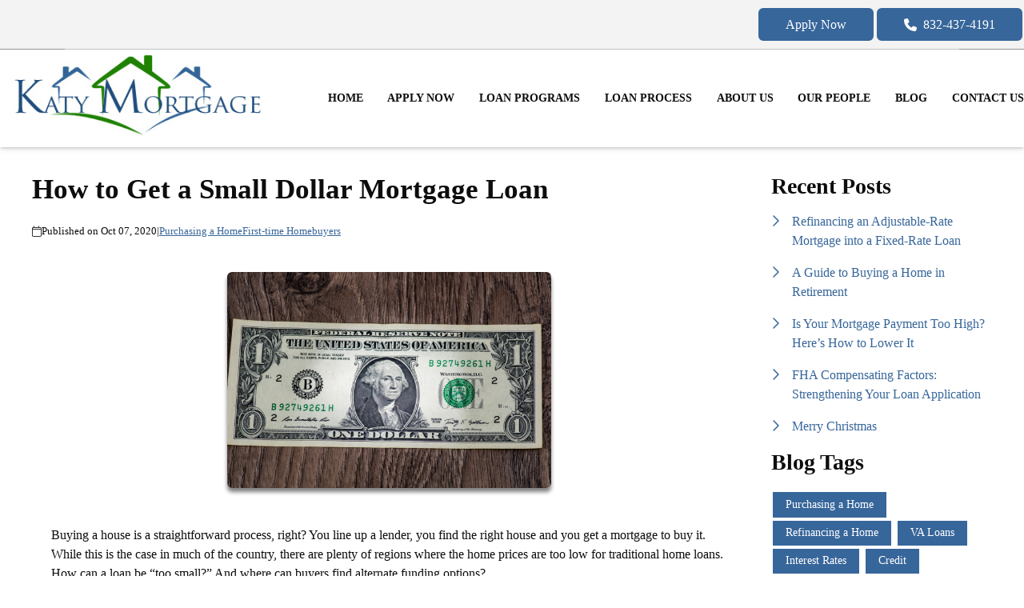

--- FILE ---
content_type: text/html; charset=UTF-8
request_url: https://www.katymtg.com/blog/24091/first-time-homebuyers/how-to-get-a-small-dollar-mortgage-loan
body_size: 28258
content:
<!DOCTYPE html>
<html
    lang="en">

    <head>
        <title>How to Get Small Dollar Mortgage Loans | Katy Mortgage Corporation
        </title>
        <meta
            charset="UTF-8">
        <meta
            name="description"
            content="Most home loans under $100,000 are considered to be small dollar mortgages. In 2019, less than 10% of all U.S. single-family or condominium home purchases were for $100,000 or less.">
        <meta
            name="viewport"
            content="width=device-width, initial-scale=1.0">
        <meta
            property="og:locale"
            content="en_us"/>
        <meta
            property="og:type"
            content="website"/>
        <meta
            property="og:title"
            content="How to Get Small Dollar Mortgage Loans | Katy Mortgage Corporation"/>
        <meta
            property="og:description"
            content="Most home loans under $100,000 are considered to be small dollar mortgages. In 2019, less than 10% of all U.S. single-family or condominium home purchases were for $100,000 or less."/>
        <meta
            property="og:url"
            content="https://www.katymtg.com/blog/24091/purchasing-a-home/how-to-get-a-small-dollar-mortgage-loan"/>
        <meta
            property="og:site_name"
            content="Katy Mortgage Corporation"/>

        
        
                                
            <meta
                property="og:image"
                content="https://www.katymtg.com/storage/img/blog/49346.jpg"/>
                            <script
                    type="application/ld+json">
                    {
    "@context": "https:\/\/schema.org",
    "@type": "BlogPosting",
    "headline": "How to Get a Small Dollar Mortgage Loan",
    "description": "Most home loans under $100,000 are considered to be small dollar mortgages. In 2019, less than 10% of all U.S. single-family or condominium home purchases were for $100,000 or less.",
    "image": [
        "https:\/\/www.katymtg.com\/storage\/img\/blog\/49346.jpg",
        "https:\/\/www.katymtg.com\/storage\/img\/blog\/49346.jpg",
        "https:\/\/www.katymtg.com\/storage\/img\/blog\/49346.jpg"
    ],
    "datePublished": "2020-10-07T00:00:00+00:00",
    "dateModified": "2024-04-11T14:53:37+00:00",
    "author": {
        "@id": "https:\/\/www.katymtg.com#business"
    },
    "copyrightHolder": {
        "@type": "Organization",
        "name": "Etrafficers, Inc",
        "url": "https:\/\/www.etrafficers.com"
    }
}
                </script>
                            <link
            rel="canonical"
            href="https://www.katymtg.com/blog/24091/purchasing-a-home/how-to-get-a-small-dollar-mortgage-loan"/>
        <link
            rel="icon"
            type="image/png"
            href="/favicon.png">

        <link
            rel="apple-touch-icon"
            sizes="32x32"
            href="/favicon-32.png">
        <link
            rel="apple-touch-icon"
            sizes="128x128"
            href="/favicon-128.png">
        <link
            rel="apple-touch-icon"
            sizes="152x152"
            href="/favicon-152.png">
        <link
            rel="apple-touch-icon"
            sizes="167x167"
            href="/favicon-167.png">
        <link
            rel="apple-touch-icon"
            sizes="180x180"
            href="/favicon-180.png">
        <link
            rel="apple-touch-icon"
            sizes="169x169"
            href="/favicon-169.png">
        <link
            rel="apple-touch-icon"
            sizes="192x192"
            href="/favicon-192.png">

                        
        

                <!-- Third Party Head Codes -->
                                    <meta name="google-site-verification" content="Z34vpGJHHJ9mR9u5tcqAhVpaQ_EnsxeuCWs91vr2vdo" />
                                        

        

        

        <!-- global css -->
        <style>@charset "UTF-8";html,body,div,span,iframe,h1,h2,h3,h4,h5,h6,p,a,img,strong,b,u,i,ol,ul,li,fieldset,form,label,table,tbody,tfoot,thead,tr,th,td,footer,header,nav{margin:0;padding:0;border:0;font-size:100%;font:inherit;vertical-align:baseline;box-sizing:border-box}::before,::after{box-sizing:initial}html{font-size:14px;overflow:auto}body{line-height:1.5rem}table{border-collapse:collapse;border-spacing:0}p,h1,h2,h3,h4,h5,h6,span{color:inherit;padding:0;margin:0}h1,h2,h3,h4,h5,h6{margin-bottom:1.2rem;font-style:normal;font-weight:700;line-height:1.2;width:100%}h1{font-size:calc(1.375rem + 1.5vw)}h2{font-size:calc(1.325rem + .9vw)}h3{font-size:calc(1.3rem + .6vw)}h4{font-size:calc(1.275rem + .3vw)}h5{font-size:1.25rem}h6{font-size:1rem}@media screen and (min-width:1200px){h1{font-size:2.5rem}h2{font-size:2rem}h3{font-size:1.75rem}h4{font-size:1.5rem}h5{font-size:1.25rem}h6{font-size:1rem}p{margin-bottom:.5rem;line-height:1.5em;width:100%}}p{margin-bottom:1rem}a{text-decoration:none;color:inherit}strong,b{font-weight:600}i{font-style:italic}ol,ul{margin:0 0 1.2rem 2rem}ol li,ul li{margin-bottom:.75rem}hr{height:1px;border:0;width:100%}table td,table th{border-top-width:1px;border-style:solid;padding:.35rem}table td:first-of-type,table th:first-of-type{border-left-width:1px}table td:last-of-type,table th:last-of-type{border-right-width:1px}table th{font-weight:600}table tr:last-of-type{border-bottom-width:1px;border-style:solid}.row{display:flex;flex-direction:row;flex-wrap:wrap}.row.container{padding:0 calc(50% - calc(var(--box-width) / 2))}.row>.row{width:100%}.row .col,.row .col-x{display:flex;flex:1;flex-direction:column;margin-right:2rem}.row .col:last-of-type,.row .col-x:last-of-type{margin-right:0}.row .col-1{display:flex;flex-direction:column;width:calc(100% / (12/1) - 1.8333333333rem);margin-right:2rem}.row .col-1:last-child{margin-right:0}.row .col-2{display:flex;flex-direction:column;width:calc(100% / (12/2) - 1.6666666667rem);margin-right:2rem}.row .col-2:last-child{margin-right:0}.row .col-3{display:flex;flex-direction:column;width:calc(100% / (12/3) - 1.5rem);margin-right:2rem}.row .col-3:last-child{margin-right:0}.row .col-4{display:flex;flex-direction:column;width:calc(100% / (12/4) - 1.3333333333rem);margin-right:2rem}.row .col-4:last-child{margin-right:0}.row .col-5{display:flex;flex-direction:column;width:calc(100% / (12/5) - 1.1666666667rem);margin-right:2rem}.row .col-5:last-child{margin-right:0}.row .col-6{display:flex;flex-direction:column;width:calc(100% / (12/6) - 1rem);margin-right:2rem}.row .col-6:last-child{margin-right:0}.row .col-7{display:flex;flex-direction:column;width:calc(100% / (12/7) - 0.8333333333rem);margin-right:2rem}.row .col-7:last-child{margin-right:0}.row .col-8{display:flex;flex-direction:column;width:calc(100% / (12/8) - 0.6666666667rem);margin-right:2rem}.row .col-8:last-child{margin-right:0}.row .col-9{display:flex;flex-direction:column;width:calc(100% / (12/9) - 0.5rem);margin-right:2rem}.row .col-9:last-child{margin-right:0}.row .col-10{display:flex;flex-direction:column;width:calc(100% / (12/10) - 0.3333333333rem);margin-right:2rem}.row .col-10:last-child{margin-right:0}.row .col-11{display:flex;flex-direction:column;width:calc(100% / (12/11) - 0.1666666667rem);margin-right:2rem}.row .col-11:last-child{margin-right:0}.row .col-12{display:flex;flex-direction:column;width:calc(100% / (12/12) - 0rem);margin-right:2rem}.row .col-12:last-child{margin-right:0}.row .col-sm-1{display:flex;flex-direction:column;width:calc(100% / (12/1) - 1.8333333333rem);margin-right:2rem}.row .col-sm-1:last-child{margin-right:0}.row .col-sm-2{display:flex;flex-direction:column;width:calc(100% / (12/2) - 1.6666666667rem);margin-right:2rem}.row .col-sm-2:last-child{margin-right:0}.row .col-sm-3{display:flex;flex-direction:column;width:calc(100% / (12/3) - 1.5rem);margin-right:2rem}.row .col-sm-3:last-child{margin-right:0}.row .col-sm-4{display:flex;flex-direction:column;width:calc(100% / (12/4) - 1.3333333333rem);margin-right:2rem}.row .col-sm-4:last-child{margin-right:0}.row .col-sm-5{display:flex;flex-direction:column;width:calc(100% / (12/5) - 1.1666666667rem);margin-right:2rem}.row .col-sm-5:last-child{margin-right:0}.row .col-sm-6{display:flex;flex-direction:column;width:calc(100% / (12/6) - 1rem);margin-right:2rem}.row .col-sm-6:last-child{margin-right:0}.row .col-sm-7{display:flex;flex-direction:column;width:calc(100% / (12/7) - 0.8333333333rem);margin-right:2rem}.row .col-sm-7:last-child{margin-right:0}.row .col-sm-8{display:flex;flex-direction:column;width:calc(100% / (12/8) - 0.6666666667rem);margin-right:2rem}.row .col-sm-8:last-child{margin-right:0}.row .col-sm-9{display:flex;flex-direction:column;width:calc(100% / (12/9) - 0.5rem);margin-right:2rem}.row .col-sm-9:last-child{margin-right:0}.row .col-sm-10{display:flex;flex-direction:column;width:calc(100% / (12/10) - 0.3333333333rem);margin-right:2rem}.row .col-sm-10:last-child{margin-right:0}.row .col-sm-11{display:flex;flex-direction:column;width:calc(100% / (12/11) - 0.1666666667rem);margin-right:2rem}.row .col-sm-11:last-child{margin-right:0}.row .col-sm-12{display:flex;flex-direction:column;width:calc(100% / (12/12) - 0rem);margin-right:2rem}.row .col-sm-12:last-child{margin-right:0}.row .col-md-1{display:flex;flex-direction:column;width:calc(100% / (12/1) - 1.8333333333rem);margin-right:2rem}.row .col-md-1:last-child{margin-right:0}.row .col-md-2{display:flex;flex-direction:column;width:calc(100% / (12/2) - 1.6666666667rem);margin-right:2rem}.row .col-md-2:last-child{margin-right:0}.row .col-md-3{display:flex;flex-direction:column;width:calc(100% / (12/3) - 1.5rem);margin-right:2rem}.row .col-md-3:last-child{margin-right:0}.row .col-md-4{display:flex;flex-direction:column;width:calc(100% / (12/4) - 1.3333333333rem);margin-right:2rem}.row .col-md-4:last-child{margin-right:0}.row .col-md-5{display:flex;flex-direction:column;width:calc(100% / (12/5) - 1.1666666667rem);margin-right:2rem}.row .col-md-5:last-child{margin-right:0}.row .col-md-6{display:flex;flex-direction:column;width:calc(100% / (12/6) - 1rem);margin-right:2rem}.row .col-md-6:last-child{margin-right:0}.row .col-md-7{display:flex;flex-direction:column;width:calc(100% / (12/7) - 0.8333333333rem);margin-right:2rem}.row .col-md-7:last-child{margin-right:0}.row .col-md-8{display:flex;flex-direction:column;width:calc(100% / (12/8) - 0.6666666667rem);margin-right:2rem}.row .col-md-8:last-child{margin-right:0}.row .col-md-9{display:flex;flex-direction:column;width:calc(100% / (12/9) - 0.5rem);margin-right:2rem}.row .col-md-9:last-child{margin-right:0}.row .col-md-10{display:flex;flex-direction:column;width:calc(100% / (12/10) - 0.3333333333rem);margin-right:2rem}.row .col-md-10:last-child{margin-right:0}.row .col-md-11{display:flex;flex-direction:column;width:calc(100% / (12/11) - 0.1666666667rem);margin-right:2rem}.row .col-md-11:last-child{margin-right:0}.row .col-md-12{display:flex;flex-direction:column;width:calc(100% / (12/12) - 0rem);margin-right:2rem}.row .col-md-12:last-child{margin-right:0}.row .col-lg-1{display:flex;flex-direction:column;width:calc(100% / (12/1) - 1.8333333333rem);margin-right:2rem}.row .col-lg-1:last-child{margin-right:0}.row .col-lg-2{display:flex;flex-direction:column;width:calc(100% / (12/2) - 1.6666666667rem);margin-right:2rem}.row .col-lg-2:last-child{margin-right:0}.row .col-lg-3{display:flex;flex-direction:column;width:calc(100% / (12/3) - 1.5rem);margin-right:2rem}.row .col-lg-3:last-child{margin-right:0}.row .col-lg-4{display:flex;flex-direction:column;width:calc(100% / (12/4) - 1.3333333333rem);margin-right:2rem}.row .col-lg-4:last-child{margin-right:0}.row .col-lg-5{display:flex;flex-direction:column;width:calc(100% / (12/5) - 1.1666666667rem);margin-right:2rem}.row .col-lg-5:last-child{margin-right:0}.row .col-lg-6{display:flex;flex-direction:column;width:calc(100% / (12/6) - 1rem);margin-right:2rem}.row .col-lg-6:last-child{margin-right:0}.row .col-lg-7{display:flex;flex-direction:column;width:calc(100% / (12/7) - 0.8333333333rem);margin-right:2rem}.row .col-lg-7:last-child{margin-right:0}.row .col-lg-8{display:flex;flex-direction:column;width:calc(100% / (12/8) - 0.6666666667rem);margin-right:2rem}.row .col-lg-8:last-child{margin-right:0}.row .col-lg-9{display:flex;flex-direction:column;width:calc(100% / (12/9) - 0.5rem);margin-right:2rem}.row .col-lg-9:last-child{margin-right:0}.row .col-lg-10{display:flex;flex-direction:column;width:calc(100% / (12/10) - 0.3333333333rem);margin-right:2rem}.row .col-lg-10:last-child{margin-right:0}.row .col-lg-11{display:flex;flex-direction:column;width:calc(100% / (12/11) - 0.1666666667rem);margin-right:2rem}.row .col-lg-11:last-child{margin-right:0}.row .col-lg-12{display:flex;flex-direction:column;width:calc(100% / (12/12) - 0rem);margin-right:2rem}.row .col-lg-12:last-child{margin-right:0}.row .col-xl-1{display:flex;flex-direction:column;width:calc(100% / (12/1) - 1.8333333333rem);margin-right:2rem}.row .col-xl-1:last-child{margin-right:0}.row .col-xl-2{display:flex;flex-direction:column;width:calc(100% / (12/2) - 1.6666666667rem);margin-right:2rem}.row .col-xl-2:last-child{margin-right:0}.row .col-xl-3{display:flex;flex-direction:column;width:calc(100% / (12/3) - 1.5rem);margin-right:2rem}.row .col-xl-3:last-child{margin-right:0}.row .col-xl-4{display:flex;flex-direction:column;width:calc(100% / (12/4) - 1.3333333333rem);margin-right:2rem}.row .col-xl-4:last-child{margin-right:0}.row .col-xl-5{display:flex;flex-direction:column;width:calc(100% / (12/5) - 1.1666666667rem);margin-right:2rem}.row .col-xl-5:last-child{margin-right:0}.row .col-xl-6{display:flex;flex-direction:column;width:calc(100% / (12/6) - 1rem);margin-right:2rem}.row .col-xl-6:last-child{margin-right:0}.row .col-xl-7{display:flex;flex-direction:column;width:calc(100% / (12/7) - 0.8333333333rem);margin-right:2rem}.row .col-xl-7:last-child{margin-right:0}.row .col-xl-8{display:flex;flex-direction:column;width:calc(100% / (12/8) - 0.6666666667rem);margin-right:2rem}.row .col-xl-8:last-child{margin-right:0}.row .col-xl-9{display:flex;flex-direction:column;width:calc(100% / (12/9) - 0.5rem);margin-right:2rem}.row .col-xl-9:last-child{margin-right:0}.row .col-xl-10{display:flex;flex-direction:column;width:calc(100% / (12/10) - 0.3333333333rem);margin-right:2rem}.row .col-xl-10:last-child{margin-right:0}.row .col-xl-11{display:flex;flex-direction:column;width:calc(100% / (12/11) - 0.1666666667rem);margin-right:2rem}.row .col-xl-11:last-child{margin-right:0}.row .col-xl-12{display:flex;flex-direction:column;width:calc(100% / (12/12) - 0rem);margin-right:2rem}.row .col-xl-12:last-child{margin-right:0}@media (max-width:1230px){.row.container{padding:0 1rem}}@media (max-width:768px){.row .col:not(.col-x){width:100%;flex:initial;margin:0;margin-bottom:1rem}.row .col-1{width:100%;margin:0;margin-bottom:1rem}.row .col-2{width:100%;margin:0;margin-bottom:1rem}.row .col-3{width:100%;margin:0;margin-bottom:1rem}.row .col-4{width:100%;margin:0;margin-bottom:1rem}.row .col-5{width:100%;margin:0;margin-bottom:1rem}.row .col-6{width:100%;margin:0;margin-bottom:1rem}.row .col-7{width:100%;margin:0;margin-bottom:1rem}.row .col-8{width:100%;margin:0;margin-bottom:1rem}.row .col-9{width:100%;margin:0;margin-bottom:1rem}.row .col-10{width:100%;margin:0;margin-bottom:1rem}.row .col-11{width:100%;margin:0;margin-bottom:1rem}.row .col-12{width:100%;margin:0;margin-bottom:1rem}}@media (max-width:400px){.row .col-sm-1{width:100%;margin:0;margin-bottom:1rem}.row .col-sm-2{width:100%;margin:0;margin-bottom:1rem}.row .col-sm-3{width:100%;margin:0;margin-bottom:1rem}.row .col-sm-4{width:100%;margin:0;margin-bottom:1rem}.row .col-sm-5{width:100%;margin:0;margin-bottom:1rem}.row .col-sm-6{width:100%;margin:0;margin-bottom:1rem}.row .col-sm-7{width:100%;margin:0;margin-bottom:1rem}.row .col-sm-8{width:100%;margin:0;margin-bottom:1rem}.row .col-sm-9{width:100%;margin:0;margin-bottom:1rem}.row .col-sm-10{width:100%;margin:0;margin-bottom:1rem}.row .col-sm-11{width:100%;margin:0;margin-bottom:1rem}.row .col-sm-12{width:100%;margin:0;margin-bottom:1rem}}@media (max-width:768px){.row .col-md-1{width:100%;margin:0;margin-bottom:1rem}.row .col-md-2{width:100%;margin:0;margin-bottom:1rem}.row .col-md-3{width:100%;margin:0;margin-bottom:1rem}.row .col-md-4{width:100%;margin:0;margin-bottom:1rem}.row .col-md-5{width:100%;margin:0;margin-bottom:1rem}.row .col-md-6{width:100%;margin:0;margin-bottom:1rem}.row .col-md-7{width:100%;margin:0;margin-bottom:1rem}.row .col-md-8{width:100%;margin:0;margin-bottom:1rem}.row .col-md-9{width:100%;margin:0;margin-bottom:1rem}.row .col-md-10{width:100%;margin:0;margin-bottom:1rem}.row .col-md-11{width:100%;margin:0;margin-bottom:1rem}.row .col-md-12{width:100%;margin:0;margin-bottom:1rem}}@media (max-width:992px){.row .col-lg-1{width:100%;margin:0;margin-bottom:1rem}.row .col-lg-2{width:100%;margin:0;margin-bottom:1rem}.row .col-lg-3{width:100%;margin:0;margin-bottom:1rem}.row .col-lg-4{width:100%;margin:0;margin-bottom:1rem}.row .col-lg-5{width:100%;margin:0;margin-bottom:1rem}.row .col-lg-6{width:100%;margin:0;margin-bottom:1rem}.row .col-lg-7{width:100%;margin:0;margin-bottom:1rem}.row .col-lg-8{width:100%;margin:0;margin-bottom:1rem}.row .col-lg-9{width:100%;margin:0;margin-bottom:1rem}.row .col-lg-10{width:100%;margin:0;margin-bottom:1rem}.row .col-lg-11{width:100%;margin:0;margin-bottom:1rem}.row .col-lg-12{width:100%;margin:0;margin-bottom:1rem}}@media (max-width:1200px){.row .col-xl-1{width:100%;margin:0;margin-bottom:1rem}.row .col-xl-2{width:100%;margin:0;margin-bottom:1rem}.row .col-xl-3{width:100%;margin:0;margin-bottom:1rem}.row .col-xl-4{width:100%;margin:0;margin-bottom:1rem}.row .col-xl-5{width:100%;margin:0;margin-bottom:1rem}.row .col-xl-6{width:100%;margin:0;margin-bottom:1rem}.row .col-xl-7{width:100%;margin:0;margin-bottom:1rem}.row .col-xl-8{width:100%;margin:0;margin-bottom:1rem}.row .col-xl-9{width:100%;margin:0;margin-bottom:1rem}.row .col-xl-10{width:100%;margin:0;margin-bottom:1rem}.row .col-xl-11{width:100%;margin:0;margin-bottom:1rem}.row .col-xl-12{width:100%;margin:0;margin-bottom:1rem}}div[data-template="Headers"]{z-index:2}div[data-template="Headers"].bg-1{box-shadow:0 2px 4px -1px rgba(0,0,0,.2),0 1px 10px 0 rgba(0,0,0,.1)}div[data-template="Headers"] #logo{max-width:100%;width:auto;object-fit:contain}div[data-template="Headers"] nav{text-align:left;justify-content:flex-end;align-items:center;font-weight:600;text-transform:uppercase;font-size:.9em}div[data-template="Headers"] nav #mobile-menu{display:none;font-size:2em;padding:.25em .5em}div[data-template="Headers"] nav #mobile-menu-close{display:none;position:absolute;top:0;right:0;padding:20px;font-size:2.5em}div[data-template="Headers"] nav>ul{display:flex;z-index:3;flex-grow:1;justify-content:flex-end;box-sizing:border-box;margin:0}div[data-template="Headers"] nav>ul a{display:flex;flex-grow:1;color:inherit;text-decoration:none}div[data-template="Headers"] nav>ul ul{display:none;position:absolute;top:100%;left:0;min-width:260px;margin:0;border-bottom-left-radius:var(--border-radius);border-bottom-right-radius:var(--border-radius);box-shadow:0 5px 5px rgba(0,0,0,.25);animation:grow 0.2s ease-in-out}div[data-template="Headers"] nav>ul ul ul{left:100%;top:0}div[data-template="Headers"] nav>ul ul li>a{padding:.9em 1.5em}@media (min-width:768px){div[data-template="Headers"] nav>ul ul li>a{padding:.5em;justify-content:space-between}}div[data-template="Headers"] nav>ul li{display:flex;position:relative;margin-bottom:0}div[data-template="Headers"] nav>ul li>a{align-items:center;padding:1em 1.1em}div[data-template="Headers"] nav>ul li>a>i{padding-left:.4em;font-size:.7em}div[data-template="Headers"] nav>ul>li:last-of-type>a{padding-right:0}div[data-template="Headers"] nav>ul li:hover>ul{display:flex;flex-direction:column}@media (max-width:768px){div[data-template="Headers"]{flex-wrap:initial}div[data-template="Headers"] header{margin-bottom:0.5em!important}div[data-template="Headers"] header>.row:not(nav)>a{display:initial}div[data-template="Headers"] header>.row:not(nav)>*{display:none}div[data-template="Headers"] header>nav{justify-content:flex-end;align-items:center!important}div[data-template="Headers"] nav{position:relative;background-color:transparent;color:inherit!important;width:auto!important;justify-content:center}div[data-template="Headers"] nav #mobile-menu,div[data-template="Headers"] nav #mobile-menu-close{display:flex}div[data-template="Headers"] nav.open::after{content:"";position:fixed;top:0;left:0;width:100%;height:100%;background-color:rgba(0,0,0,.7);z-index:2}div[data-template="Headers"] nav.open{padding:0}div[data-template="Headers"] nav.open>ul{right:0}div[data-template="Headers"] nav #mobile-menu{display:flex}div[data-template="Headers"] nav>ul{width:100%;height:100%;position:fixed;top:0;right:-100%;transition:right 200ms ease-in-out;flex-direction:column;justify-content:initial;padding:5em 0;overflow-y:scroll}div[data-template="Headers"] nav>ul>li{flex-direction:column;align-items:initial}div[data-template="Headers"] nav>ul ul{display:flex;flex-direction:column;padding-left:2em;position:initial}div[data-template="Headers"] nav>ul ul>li{flex-direction:column}div[data-template="Headers"] nav>ul ul>li>a{justify-content:initial}}@keyframes grow{from{opacity:0;transform:scale(.9)}to{opacity:1;transform:scale(1)}}.p-n1{padding:-1rem!important}.py-n1{padding-top:-1rem!important;padding-bottom:-1rem!important}.px-n1{padding-left:-1rem!important;padding-right:-1rem!important}.pt-n1{padding-top:-1rem!important}.pl-n1{padding-left:-1rem!important}.pr-n1{padding-right:-1rem!important}.pb-n1{padding-bottom:-1rem!important}.m-n1{margin:-1rem!important}.my-n1{margin-top:-1rem!important;margin-bottom:-1rem!important}.mx-n1{margin-left:-1rem!important;margin-right:-1rem!important}.mt-n1{margin-top:-1rem!important}.mb-n1{margin-bottom:-1rem!important}.ml-n1{margin-left:-1rem!important}.mr-n1{margin-right:-1rem!important}.grid-gap-n1{grid-gap:-1rem!important}.gap-n1{gap:-1rem!important}.p-n075{padding:-0.75rem!important}.py-n075{padding-top:-0.75rem!important;padding-bottom:-0.75rem!important}.px-n075{padding-left:-0.75rem!important;padding-right:-0.75rem!important}.pt-n075{padding-top:-0.75rem!important}.pl-n075{padding-left:-0.75rem!important}.pr-n075{padding-right:-0.75rem!important}.pb-n075{padding-bottom:-0.75rem!important}.m-n075{margin:-0.75rem!important}.my-n075{margin-top:-0.75rem!important;margin-bottom:-0.75rem!important}.mx-n075{margin-left:-0.75rem!important;margin-right:-0.75rem!important}.mt-n075{margin-top:-0.75rem!important}.mb-n075{margin-bottom:-0.75rem!important}.ml-n075{margin-left:-0.75rem!important}.mr-n075{margin-right:-0.75rem!important}.grid-gap-n075{grid-gap:-0.75rem!important}.gap-n075{gap:-0.75rem!important}.p-n05{padding:-0.5rem!important}.py-n05{padding-top:-0.5rem!important;padding-bottom:-0.5rem!important}.px-n05{padding-left:-0.5rem!important;padding-right:-0.5rem!important}.pt-n05{padding-top:-0.5rem!important}.pl-n05{padding-left:-0.5rem!important}.pr-n05{padding-right:-0.5rem!important}.pb-n05{padding-bottom:-0.5rem!important}.m-n05{margin:-0.5rem!important}.my-n05{margin-top:-0.5rem!important;margin-bottom:-0.5rem!important}.mx-n05{margin-left:-0.5rem!important;margin-right:-0.5rem!important}.mt-n05{margin-top:-0.5rem!important}.mb-n05{margin-bottom:-0.5rem!important}.ml-n05{margin-left:-0.5rem!important}.mr-n05{margin-right:-0.5rem!important}.grid-gap-n05{grid-gap:-0.5rem!important}.gap-n05{gap:-0.5rem!important}.p-n025{padding:-0.25rem!important}.py-n025{padding-top:-0.25rem!important;padding-bottom:-0.25rem!important}.px-n025{padding-left:-0.25rem!important;padding-right:-0.25rem!important}.pt-n025{padding-top:-0.25rem!important}.pl-n025{padding-left:-0.25rem!important}.pr-n025{padding-right:-0.25rem!important}.pb-n025{padding-bottom:-0.25rem!important}.m-n025{margin:-0.25rem!important}.my-n025{margin-top:-0.25rem!important;margin-bottom:-0.25rem!important}.mx-n025{margin-left:-0.25rem!important;margin-right:-0.25rem!important}.mt-n025{margin-top:-0.25rem!important}.mb-n025{margin-bottom:-0.25rem!important}.ml-n025{margin-left:-0.25rem!important}.mr-n025{margin-right:-0.25rem!important}.grid-gap-n025{grid-gap:-0.25rem!important}.gap-n025{gap:-0.25rem!important}.p-0{padding:0rem!important}.py-0{padding-top:0rem!important;padding-bottom:0rem!important}.px-0{padding-left:0rem!important;padding-right:0rem!important}.pt-0{padding-top:0rem!important}.pl-0{padding-left:0rem!important}.pr-0{padding-right:0rem!important}.pb-0{padding-bottom:0rem!important}.m-0{margin:0rem!important}.my-0{margin-top:0rem!important;margin-bottom:0rem!important}.mx-0{margin-left:0rem!important;margin-right:0rem!important}.mt-0{margin-top:0rem!important}.mb-0{margin-bottom:0rem!important}.ml-0{margin-left:0rem!important}.mr-0{margin-right:0rem!important}.grid-gap-0{grid-gap:0rem!important}.gap-0{gap:0rem!important}.p-025{padding:0.25rem!important}.py-025{padding-top:0.25rem!important;padding-bottom:0.25rem!important}.px-025{padding-left:0.25rem!important;padding-right:0.25rem!important}.pt-025{padding-top:0.25rem!important}.pl-025{padding-left:0.25rem!important}.pr-025{padding-right:0.25rem!important}.pb-025{padding-bottom:0.25rem!important}.m-025{margin:0.25rem!important}.my-025{margin-top:0.25rem!important;margin-bottom:0.25rem!important}.mx-025{margin-left:0.25rem!important;margin-right:0.25rem!important}.mt-025{margin-top:0.25rem!important}.mb-025{margin-bottom:0.25rem!important}.ml-025{margin-left:0.25rem!important}.mr-025{margin-right:0.25rem!important}.grid-gap-025{grid-gap:0.25rem!important}.gap-025{gap:0.25rem!important}.p-05{padding:0.5rem!important}.py-05{padding-top:0.5rem!important;padding-bottom:0.5rem!important}.px-05{padding-left:0.5rem!important;padding-right:0.5rem!important}.pt-05{padding-top:0.5rem!important}.pl-05{padding-left:0.5rem!important}.pr-05{padding-right:0.5rem!important}.pb-05{padding-bottom:0.5rem!important}.m-05{margin:0.5rem!important}.my-05{margin-top:0.5rem!important;margin-bottom:0.5rem!important}.mx-05{margin-left:0.5rem!important;margin-right:0.5rem!important}.mt-05{margin-top:0.5rem!important}.mb-05{margin-bottom:0.5rem!important}.ml-05{margin-left:0.5rem!important}.mr-05{margin-right:0.5rem!important}.grid-gap-05{grid-gap:0.5rem!important}.gap-05{gap:0.5rem!important}.p-075{padding:0.75rem!important}.py-075{padding-top:0.75rem!important;padding-bottom:0.75rem!important}.px-075{padding-left:0.75rem!important;padding-right:0.75rem!important}.pt-075{padding-top:0.75rem!important}.pl-075{padding-left:0.75rem!important}.pr-075{padding-right:0.75rem!important}.pb-075{padding-bottom:0.75rem!important}.m-075{margin:0.75rem!important}.my-075{margin-top:0.75rem!important;margin-bottom:0.75rem!important}.mx-075{margin-left:0.75rem!important;margin-right:0.75rem!important}.mt-075{margin-top:0.75rem!important}.mb-075{margin-bottom:0.75rem!important}.ml-075{margin-left:0.75rem!important}.mr-075{margin-right:0.75rem!important}.grid-gap-075{grid-gap:0.75rem!important}.gap-075{gap:0.75rem!important}.p-1{padding:1rem!important}.py-1{padding-top:1rem!important;padding-bottom:1rem!important}.px-1{padding-left:1rem!important;padding-right:1rem!important}.pt-1{padding-top:1rem!important}.pl-1{padding-left:1rem!important}.pr-1{padding-right:1rem!important}.pb-1{padding-bottom:1rem!important}.m-1{margin:1rem!important}.my-1{margin-top:1rem!important;margin-bottom:1rem!important}.mx-1{margin-left:1rem!important;margin-right:1rem!important}.mt-1{margin-top:1rem!important}.mb-1{margin-bottom:1rem!important}.ml-1{margin-left:1rem!important}.mr-1{margin-right:1rem!important}.grid-gap-1{grid-gap:1rem!important}.gap-1{gap:1rem!important}.p-2{padding:2rem!important}.py-2{padding-top:2rem!important;padding-bottom:2rem!important}.px-2{padding-left:2rem!important;padding-right:2rem!important}.pt-2{padding-top:2rem!important}.pl-2{padding-left:2rem!important}.pr-2{padding-right:2rem!important}.pb-2{padding-bottom:2rem!important}.m-2{margin:2rem!important}.my-2{margin-top:2rem!important;margin-bottom:2rem!important}.mx-2{margin-left:2rem!important;margin-right:2rem!important}.mt-2{margin-top:2rem!important}.mb-2{margin-bottom:2rem!important}.ml-2{margin-left:2rem!important}.mr-2{margin-right:2rem!important}.grid-gap-2{grid-gap:2rem!important}.gap-2{gap:2rem!important}.p-3{padding:3rem!important}.py-3{padding-top:3rem!important;padding-bottom:3rem!important}.px-3{padding-left:3rem!important;padding-right:3rem!important}.pt-3{padding-top:3rem!important}.pl-3{padding-left:3rem!important}.pr-3{padding-right:3rem!important}.pb-3{padding-bottom:3rem!important}.m-3{margin:3rem!important}.my-3{margin-top:3rem!important;margin-bottom:3rem!important}.mx-3{margin-left:3rem!important;margin-right:3rem!important}.mt-3{margin-top:3rem!important}.mb-3{margin-bottom:3rem!important}.ml-3{margin-left:3rem!important}.mr-3{margin-right:3rem!important}.grid-gap-3{grid-gap:3rem!important}.gap-3{gap:3rem!important}.p-4{padding:4rem!important}.py-4{padding-top:4rem!important;padding-bottom:4rem!important}.px-4{padding-left:4rem!important;padding-right:4rem!important}.pt-4{padding-top:4rem!important}.pl-4{padding-left:4rem!important}.pr-4{padding-right:4rem!important}.pb-4{padding-bottom:4rem!important}.m-4{margin:4rem!important}.my-4{margin-top:4rem!important;margin-bottom:4rem!important}.mx-4{margin-left:4rem!important;margin-right:4rem!important}.mt-4{margin-top:4rem!important}.mb-4{margin-bottom:4rem!important}.ml-4{margin-left:4rem!important}.mr-4{margin-right:4rem!important}.grid-gap-4{grid-gap:4rem!important}.gap-4{gap:4rem!important}.p-5{padding:5rem!important}.py-5{padding-top:5rem!important;padding-bottom:5rem!important}.px-5{padding-left:5rem!important;padding-right:5rem!important}.pt-5{padding-top:5rem!important}.pl-5{padding-left:5rem!important}.pr-5{padding-right:5rem!important}.pb-5{padding-bottom:5rem!important}.m-5{margin:5rem!important}.my-5{margin-top:5rem!important;margin-bottom:5rem!important}.mx-5{margin-left:5rem!important;margin-right:5rem!important}.mt-5{margin-top:5rem!important}.mb-5{margin-bottom:5rem!important}.ml-5{margin-left:5rem!important}.mr-5{margin-right:5rem!important}.grid-gap-5{grid-gap:5rem!important}.gap-5{gap:5rem!important}.sticky-container{position:-webkit-sticky;position:sticky;top:0}.mw-800{max-width:800px;margin:0 auto}.d-flex{display:flex}.d-block{display:block}.d-none{display:none}.d-inline{display:inline}.d-inline-block{display:inline-block}.d-grid{display:grid}.d-table{display:table}.grid-column-1{grid-template-columns:repeat(1,1fr)}.grid-column-2{grid-template-columns:repeat(2,1fr)}.grid-column-3{grid-template-columns:repeat(3,1fr)}.grid-column-4{grid-template-columns:repeat(4,1fr)}.grid-column-5{grid-template-columns:repeat(5,1fr)}.grid-column-6{grid-template-columns:repeat(6,1fr)}.grid-column-7{grid-template-columns:repeat(7,1fr)}.grid-column-8{grid-template-columns:repeat(8,1fr)}.grid-column-9{grid-template-columns:repeat(9,1fr)}.grid-column-10{grid-template-columns:repeat(10,1fr)}.grid-column-11{grid-template-columns:repeat(11,1fr)}.grid-column-12{grid-template-columns:repeat(12,1fr)}.d-flex{display:flex}.flex-direction-row,.flex-row{flex-direction:row!important}.flex-direction-column{flex-direction:column}.flex-grow-1{flex-grow:1!important}.align-self-end{align-self:flex-end}.text-left{text-align:left}.text-center{text-align:center}.text-right{text-align:right}.flex-center{display:flex;justify-content:center;align-items:center}.justify-content-flex-start{justify-content:flex-start}.justify-content-center{justify-content:center!important}.justify-content-flex-end{justify-content:flex-end}.justify-content-space-between,.justify-content-between{justify-content:space-between}.align-items-flex-start{align-items:flex-start}.align-items-center{align-items:center!important}.align-items-flex-end{align-items:flex-end!important}.align-items-stretch{align-items:stretch}.align-self-flex-start{align-self:flex-start}.align-self-flex-end{align-self:flex-end}@media (min-width:400px){.justify-content-sm-flex-end{justify-content:flex-end}}@media (min-width:768px){.justify-content-md-flex-end{justify-content:flex-end}}@media (min-width:992px){.justify-content-lg-flex-end{justify-content:flex-end}}@media (min-width:1200px){.justify-content-xl-flex-end{justify-content:flex-end}}.bg-image{background-size:cover;background-repeat:no-repeat;background-position:center center;backface-visibility:hidden}.bg-fixed{background-attachment:fixed;-webkit-transform:initial;transform:initial}.btn-list{display:block}.btn-list .btn{display:inline-block;margin-right:10px;margin-bottom:10px}.btn-list .btn:last-child{margin-right:0}.btn{display:flex;justify-content:center;align-items:center;font-size:1em;line-height:normal;padding:.6rem 2rem;text-decoration:none;margin:2px;border:2px solid;cursor:pointer;width:max-content;max-width:100%}.btn:hover{opacity:.75}.btn.btn-stretch{width:100%}.btn.btn-radius{border-radius:var(--border-radius)}.btn.btn-round{border-radius:100px}.btn.btn-large{font-size:calc(1em + 2px);padding:.6em 2em}.btn.btn-link{background:none!important;border:none;padding:0;font:inherit;cursor:pointer;text-decoration:underline}.btn.btn-small{font-size:calc(1em - 2px);padding:.4em 1em}.btn.btn-x-large{font-size:calc(1em + 4px);padding:.6em 2.4em}.btn.btn-2x-large{font-size:calc(1em + 6px);padding:.6em 2.8em}.transition{transition:all}.linear{transition-timing-function:linear}.duration-300{transition-duration:300ms}.duration-500{transition-duration:500ms}.translate-x-0{transform:translateX(0)}.translate-x-100{transform:translateX(100%)}.translate-x-n100{transform:translateX(-100%)}.opacity-100{opacity:1}.opacity-0{opacity:0}.border-none{border:none}.border-radius-{border-radius:0}.border-radius-theme{border-radius:var(--border-radius)}.border-radius-circle{border-radius:50%;object-fit:cover;aspect-ratio:1!important}.box-shadow{box-shadow:0 5px 5px rgba(0,0,0,.5)}@media (min-width:400px){.d-sm-flex{display:flex}.d-sm-block{display:block}.d-sm-none{display:none}.d-sm-inline{display:inline}.d-sm-inline-block{display:inline-block}.d-sm-grid{display:grid}.d-sm-table{display:table}.p-sm-n1{padding:-1rem!important}.py-sm-n1{padding-top:-1rem!important;padding-bottom:-1rem!important}.px-sm-n1{padding-left:-1rem!important;padding-right:-1rem!important}.pt-sm-n1{padding-top:-1rem!important}.pl-sm-n1{padding-left:-1rem!important}.pr-sm-n1{padding-right:-1rem!important}.m-sm-n1{margin:-1rem!important}.my-sm-n1{margin-top:-1rem!important;margin-bottom:-1rem!important}.mx-sm-n1{margin-left:-1rem!important;margin-right:-1rem!important}.mt-sm-n1{margin-top:-1rem!important}.mb-sm-n1{margin-bottom:-1rem!important}.ml-sm-n1{margin-left:-1rem!important}.mr-sm-n1{margin-right:-1rem!important}.p-sm-n075{padding:-0.75rem!important}.py-sm-n075{padding-top:-0.75rem!important;padding-bottom:-0.75rem!important}.px-sm-n075{padding-left:-0.75rem!important;padding-right:-0.75rem!important}.pt-sm-n075{padding-top:-0.75rem!important}.pl-sm-n075{padding-left:-0.75rem!important}.pr-sm-n075{padding-right:-0.75rem!important}.m-sm-n075{margin:-0.75rem!important}.my-sm-n075{margin-top:-0.75rem!important;margin-bottom:-0.75rem!important}.mx-sm-n075{margin-left:-0.75rem!important;margin-right:-0.75rem!important}.mt-sm-n075{margin-top:-0.75rem!important}.mb-sm-n075{margin-bottom:-0.75rem!important}.ml-sm-n075{margin-left:-0.75rem!important}.mr-sm-n075{margin-right:-0.75rem!important}.p-sm-n05{padding:-0.5rem!important}.py-sm-n05{padding-top:-0.5rem!important;padding-bottom:-0.5rem!important}.px-sm-n05{padding-left:-0.5rem!important;padding-right:-0.5rem!important}.pt-sm-n05{padding-top:-0.5rem!important}.pl-sm-n05{padding-left:-0.5rem!important}.pr-sm-n05{padding-right:-0.5rem!important}.m-sm-n05{margin:-0.5rem!important}.my-sm-n05{margin-top:-0.5rem!important;margin-bottom:-0.5rem!important}.mx-sm-n05{margin-left:-0.5rem!important;margin-right:-0.5rem!important}.mt-sm-n05{margin-top:-0.5rem!important}.mb-sm-n05{margin-bottom:-0.5rem!important}.ml-sm-n05{margin-left:-0.5rem!important}.mr-sm-n05{margin-right:-0.5rem!important}.p-sm-n025{padding:-0.25rem!important}.py-sm-n025{padding-top:-0.25rem!important;padding-bottom:-0.25rem!important}.px-sm-n025{padding-left:-0.25rem!important;padding-right:-0.25rem!important}.pt-sm-n025{padding-top:-0.25rem!important}.pl-sm-n025{padding-left:-0.25rem!important}.pr-sm-n025{padding-right:-0.25rem!important}.m-sm-n025{margin:-0.25rem!important}.my-sm-n025{margin-top:-0.25rem!important;margin-bottom:-0.25rem!important}.mx-sm-n025{margin-left:-0.25rem!important;margin-right:-0.25rem!important}.mt-sm-n025{margin-top:-0.25rem!important}.mb-sm-n025{margin-bottom:-0.25rem!important}.ml-sm-n025{margin-left:-0.25rem!important}.mr-sm-n025{margin-right:-0.25rem!important}.p-sm-0{padding:0rem!important}.py-sm-0{padding-top:0rem!important;padding-bottom:0rem!important}.px-sm-0{padding-left:0rem!important;padding-right:0rem!important}.pt-sm-0{padding-top:0rem!important}.pl-sm-0{padding-left:0rem!important}.pr-sm-0{padding-right:0rem!important}.m-sm-0{margin:0rem!important}.my-sm-0{margin-top:0rem!important;margin-bottom:0rem!important}.mx-sm-0{margin-left:0rem!important;margin-right:0rem!important}.mt-sm-0{margin-top:0rem!important}.mb-sm-0{margin-bottom:0rem!important}.ml-sm-0{margin-left:0rem!important}.mr-sm-0{margin-right:0rem!important}.p-sm-025{padding:0.25rem!important}.py-sm-025{padding-top:0.25rem!important;padding-bottom:0.25rem!important}.px-sm-025{padding-left:0.25rem!important;padding-right:0.25rem!important}.pt-sm-025{padding-top:0.25rem!important}.pl-sm-025{padding-left:0.25rem!important}.pr-sm-025{padding-right:0.25rem!important}.m-sm-025{margin:0.25rem!important}.my-sm-025{margin-top:0.25rem!important;margin-bottom:0.25rem!important}.mx-sm-025{margin-left:0.25rem!important;margin-right:0.25rem!important}.mt-sm-025{margin-top:0.25rem!important}.mb-sm-025{margin-bottom:0.25rem!important}.ml-sm-025{margin-left:0.25rem!important}.mr-sm-025{margin-right:0.25rem!important}.p-sm-05{padding:0.5rem!important}.py-sm-05{padding-top:0.5rem!important;padding-bottom:0.5rem!important}.px-sm-05{padding-left:0.5rem!important;padding-right:0.5rem!important}.pt-sm-05{padding-top:0.5rem!important}.pl-sm-05{padding-left:0.5rem!important}.pr-sm-05{padding-right:0.5rem!important}.m-sm-05{margin:0.5rem!important}.my-sm-05{margin-top:0.5rem!important;margin-bottom:0.5rem!important}.mx-sm-05{margin-left:0.5rem!important;margin-right:0.5rem!important}.mt-sm-05{margin-top:0.5rem!important}.mb-sm-05{margin-bottom:0.5rem!important}.ml-sm-05{margin-left:0.5rem!important}.mr-sm-05{margin-right:0.5rem!important}.p-sm-075{padding:0.75rem!important}.py-sm-075{padding-top:0.75rem!important;padding-bottom:0.75rem!important}.px-sm-075{padding-left:0.75rem!important;padding-right:0.75rem!important}.pt-sm-075{padding-top:0.75rem!important}.pl-sm-075{padding-left:0.75rem!important}.pr-sm-075{padding-right:0.75rem!important}.m-sm-075{margin:0.75rem!important}.my-sm-075{margin-top:0.75rem!important;margin-bottom:0.75rem!important}.mx-sm-075{margin-left:0.75rem!important;margin-right:0.75rem!important}.mt-sm-075{margin-top:0.75rem!important}.mb-sm-075{margin-bottom:0.75rem!important}.ml-sm-075{margin-left:0.75rem!important}.mr-sm-075{margin-right:0.75rem!important}.p-sm-1{padding:1rem!important}.py-sm-1{padding-top:1rem!important;padding-bottom:1rem!important}.px-sm-1{padding-left:1rem!important;padding-right:1rem!important}.pt-sm-1{padding-top:1rem!important}.pl-sm-1{padding-left:1rem!important}.pr-sm-1{padding-right:1rem!important}.m-sm-1{margin:1rem!important}.my-sm-1{margin-top:1rem!important;margin-bottom:1rem!important}.mx-sm-1{margin-left:1rem!important;margin-right:1rem!important}.mt-sm-1{margin-top:1rem!important}.mb-sm-1{margin-bottom:1rem!important}.ml-sm-1{margin-left:1rem!important}.mr-sm-1{margin-right:1rem!important}.p-sm-2{padding:2rem!important}.py-sm-2{padding-top:2rem!important;padding-bottom:2rem!important}.px-sm-2{padding-left:2rem!important;padding-right:2rem!important}.pt-sm-2{padding-top:2rem!important}.pl-sm-2{padding-left:2rem!important}.pr-sm-2{padding-right:2rem!important}.m-sm-2{margin:2rem!important}.my-sm-2{margin-top:2rem!important;margin-bottom:2rem!important}.mx-sm-2{margin-left:2rem!important;margin-right:2rem!important}.mt-sm-2{margin-top:2rem!important}.mb-sm-2{margin-bottom:2rem!important}.ml-sm-2{margin-left:2rem!important}.mr-sm-2{margin-right:2rem!important}.p-sm-3{padding:3rem!important}.py-sm-3{padding-top:3rem!important;padding-bottom:3rem!important}.px-sm-3{padding-left:3rem!important;padding-right:3rem!important}.pt-sm-3{padding-top:3rem!important}.pl-sm-3{padding-left:3rem!important}.pr-sm-3{padding-right:3rem!important}.m-sm-3{margin:3rem!important}.my-sm-3{margin-top:3rem!important;margin-bottom:3rem!important}.mx-sm-3{margin-left:3rem!important;margin-right:3rem!important}.mt-sm-3{margin-top:3rem!important}.mb-sm-3{margin-bottom:3rem!important}.ml-sm-3{margin-left:3rem!important}.mr-sm-3{margin-right:3rem!important}.p-sm-4{padding:4rem!important}.py-sm-4{padding-top:4rem!important;padding-bottom:4rem!important}.px-sm-4{padding-left:4rem!important;padding-right:4rem!important}.pt-sm-4{padding-top:4rem!important}.pl-sm-4{padding-left:4rem!important}.pr-sm-4{padding-right:4rem!important}.m-sm-4{margin:4rem!important}.my-sm-4{margin-top:4rem!important;margin-bottom:4rem!important}.mx-sm-4{margin-left:4rem!important;margin-right:4rem!important}.mt-sm-4{margin-top:4rem!important}.mb-sm-4{margin-bottom:4rem!important}.ml-sm-4{margin-left:4rem!important}.mr-sm-4{margin-right:4rem!important}.p-sm-5{padding:5rem!important}.py-sm-5{padding-top:5rem!important;padding-bottom:5rem!important}.px-sm-5{padding-left:5rem!important;padding-right:5rem!important}.pt-sm-5{padding-top:5rem!important}.pl-sm-5{padding-left:5rem!important}.pr-sm-5{padding-right:5rem!important}.m-sm-5{margin:5rem!important}.my-sm-5{margin-top:5rem!important;margin-bottom:5rem!important}.mx-sm-5{margin-left:5rem!important;margin-right:5rem!important}.mt-sm-5{margin-top:5rem!important}.mb-sm-5{margin-bottom:5rem!important}.ml-sm-5{margin-left:5rem!important}.mr-sm-5{margin-right:5rem!important}}@media (min-width:768px){.d-md-flex{display:flex}.d-md-block{display:block}.d-md-none{display:none}.d-md-inline{display:inline}.d-md-inline-block{display:inline-block}.d-md-grid{display:grid}.d-md-table{display:table}.p-md-n1{padding:-1rem!important}.py-md-n1{padding-top:-1rem!important;padding-bottom:-1rem!important}.px-md-n1{padding-left:-1rem!important;padding-right:-1rem!important}.pt-md-n1{padding-top:-1rem!important}.pl-md-n1{padding-left:-1rem!important}.pr-md-n1{padding-right:-1rem!important}.m-md-n1{margin:-1rem!important}.my-md-n1{margin-top:-1rem!important;margin-bottom:-1rem!important}.mx-md-n1{margin-left:-1rem!important;margin-right:-1rem!important}.mt-md-n1{margin-top:-1rem!important}.mb-md-n1{margin-bottom:-1rem!important}.ml-md-n1{margin-left:-1rem!important}.mr-md-n1{margin-right:-1rem!important}.p-md-n075{padding:-0.75rem!important}.py-md-n075{padding-top:-0.75rem!important;padding-bottom:-0.75rem!important}.px-md-n075{padding-left:-0.75rem!important;padding-right:-0.75rem!important}.pt-md-n075{padding-top:-0.75rem!important}.pl-md-n075{padding-left:-0.75rem!important}.pr-md-n075{padding-right:-0.75rem!important}.m-md-n075{margin:-0.75rem!important}.my-md-n075{margin-top:-0.75rem!important;margin-bottom:-0.75rem!important}.mx-md-n075{margin-left:-0.75rem!important;margin-right:-0.75rem!important}.mt-md-n075{margin-top:-0.75rem!important}.mb-md-n075{margin-bottom:-0.75rem!important}.ml-md-n075{margin-left:-0.75rem!important}.mr-md-n075{margin-right:-0.75rem!important}.p-md-n05{padding:-0.5rem!important}.py-md-n05{padding-top:-0.5rem!important;padding-bottom:-0.5rem!important}.px-md-n05{padding-left:-0.5rem!important;padding-right:-0.5rem!important}.pt-md-n05{padding-top:-0.5rem!important}.pl-md-n05{padding-left:-0.5rem!important}.pr-md-n05{padding-right:-0.5rem!important}.m-md-n05{margin:-0.5rem!important}.my-md-n05{margin-top:-0.5rem!important;margin-bottom:-0.5rem!important}.mx-md-n05{margin-left:-0.5rem!important;margin-right:-0.5rem!important}.mt-md-n05{margin-top:-0.5rem!important}.mb-md-n05{margin-bottom:-0.5rem!important}.ml-md-n05{margin-left:-0.5rem!important}.mr-md-n05{margin-right:-0.5rem!important}.p-md-n025{padding:-0.25rem!important}.py-md-n025{padding-top:-0.25rem!important;padding-bottom:-0.25rem!important}.px-md-n025{padding-left:-0.25rem!important;padding-right:-0.25rem!important}.pt-md-n025{padding-top:-0.25rem!important}.pl-md-n025{padding-left:-0.25rem!important}.pr-md-n025{padding-right:-0.25rem!important}.m-md-n025{margin:-0.25rem!important}.my-md-n025{margin-top:-0.25rem!important;margin-bottom:-0.25rem!important}.mx-md-n025{margin-left:-0.25rem!important;margin-right:-0.25rem!important}.mt-md-n025{margin-top:-0.25rem!important}.mb-md-n025{margin-bottom:-0.25rem!important}.ml-md-n025{margin-left:-0.25rem!important}.mr-md-n025{margin-right:-0.25rem!important}.p-md-0{padding:0rem!important}.py-md-0{padding-top:0rem!important;padding-bottom:0rem!important}.px-md-0{padding-left:0rem!important;padding-right:0rem!important}.pt-md-0{padding-top:0rem!important}.pl-md-0{padding-left:0rem!important}.pr-md-0{padding-right:0rem!important}.m-md-0{margin:0rem!important}.my-md-0{margin-top:0rem!important;margin-bottom:0rem!important}.mx-md-0{margin-left:0rem!important;margin-right:0rem!important}.mt-md-0{margin-top:0rem!important}.mb-md-0{margin-bottom:0rem!important}.ml-md-0{margin-left:0rem!important}.mr-md-0{margin-right:0rem!important}.p-md-025{padding:0.25rem!important}.py-md-025{padding-top:0.25rem!important;padding-bottom:0.25rem!important}.px-md-025{padding-left:0.25rem!important;padding-right:0.25rem!important}.pt-md-025{padding-top:0.25rem!important}.pl-md-025{padding-left:0.25rem!important}.pr-md-025{padding-right:0.25rem!important}.m-md-025{margin:0.25rem!important}.my-md-025{margin-top:0.25rem!important;margin-bottom:0.25rem!important}.mx-md-025{margin-left:0.25rem!important;margin-right:0.25rem!important}.mt-md-025{margin-top:0.25rem!important}.mb-md-025{margin-bottom:0.25rem!important}.ml-md-025{margin-left:0.25rem!important}.mr-md-025{margin-right:0.25rem!important}.p-md-05{padding:0.5rem!important}.py-md-05{padding-top:0.5rem!important;padding-bottom:0.5rem!important}.px-md-05{padding-left:0.5rem!important;padding-right:0.5rem!important}.pt-md-05{padding-top:0.5rem!important}.pl-md-05{padding-left:0.5rem!important}.pr-md-05{padding-right:0.5rem!important}.m-md-05{margin:0.5rem!important}.my-md-05{margin-top:0.5rem!important;margin-bottom:0.5rem!important}.mx-md-05{margin-left:0.5rem!important;margin-right:0.5rem!important}.mt-md-05{margin-top:0.5rem!important}.mb-md-05{margin-bottom:0.5rem!important}.ml-md-05{margin-left:0.5rem!important}.mr-md-05{margin-right:0.5rem!important}.p-md-075{padding:0.75rem!important}.py-md-075{padding-top:0.75rem!important;padding-bottom:0.75rem!important}.px-md-075{padding-left:0.75rem!important;padding-right:0.75rem!important}.pt-md-075{padding-top:0.75rem!important}.pl-md-075{padding-left:0.75rem!important}.pr-md-075{padding-right:0.75rem!important}.m-md-075{margin:0.75rem!important}.my-md-075{margin-top:0.75rem!important;margin-bottom:0.75rem!important}.mx-md-075{margin-left:0.75rem!important;margin-right:0.75rem!important}.mt-md-075{margin-top:0.75rem!important}.mb-md-075{margin-bottom:0.75rem!important}.ml-md-075{margin-left:0.75rem!important}.mr-md-075{margin-right:0.75rem!important}.p-md-1{padding:1rem!important}.py-md-1{padding-top:1rem!important;padding-bottom:1rem!important}.px-md-1{padding-left:1rem!important;padding-right:1rem!important}.pt-md-1{padding-top:1rem!important}.pl-md-1{padding-left:1rem!important}.pr-md-1{padding-right:1rem!important}.m-md-1{margin:1rem!important}.my-md-1{margin-top:1rem!important;margin-bottom:1rem!important}.mx-md-1{margin-left:1rem!important;margin-right:1rem!important}.mt-md-1{margin-top:1rem!important}.mb-md-1{margin-bottom:1rem!important}.ml-md-1{margin-left:1rem!important}.mr-md-1{margin-right:1rem!important}.p-md-2{padding:2rem!important}.py-md-2{padding-top:2rem!important;padding-bottom:2rem!important}.px-md-2{padding-left:2rem!important;padding-right:2rem!important}.pt-md-2{padding-top:2rem!important}.pl-md-2{padding-left:2rem!important}.pr-md-2{padding-right:2rem!important}.m-md-2{margin:2rem!important}.my-md-2{margin-top:2rem!important;margin-bottom:2rem!important}.mx-md-2{margin-left:2rem!important;margin-right:2rem!important}.mt-md-2{margin-top:2rem!important}.mb-md-2{margin-bottom:2rem!important}.ml-md-2{margin-left:2rem!important}.mr-md-2{margin-right:2rem!important}.p-md-3{padding:3rem!important}.py-md-3{padding-top:3rem!important;padding-bottom:3rem!important}.px-md-3{padding-left:3rem!important;padding-right:3rem!important}.pt-md-3{padding-top:3rem!important}.pl-md-3{padding-left:3rem!important}.pr-md-3{padding-right:3rem!important}.m-md-3{margin:3rem!important}.my-md-3{margin-top:3rem!important;margin-bottom:3rem!important}.mx-md-3{margin-left:3rem!important;margin-right:3rem!important}.mt-md-3{margin-top:3rem!important}.mb-md-3{margin-bottom:3rem!important}.ml-md-3{margin-left:3rem!important}.mr-md-3{margin-right:3rem!important}.p-md-4{padding:4rem!important}.py-md-4{padding-top:4rem!important;padding-bottom:4rem!important}.px-md-4{padding-left:4rem!important;padding-right:4rem!important}.pt-md-4{padding-top:4rem!important}.pl-md-4{padding-left:4rem!important}.pr-md-4{padding-right:4rem!important}.m-md-4{margin:4rem!important}.my-md-4{margin-top:4rem!important;margin-bottom:4rem!important}.mx-md-4{margin-left:4rem!important;margin-right:4rem!important}.mt-md-4{margin-top:4rem!important}.mb-md-4{margin-bottom:4rem!important}.ml-md-4{margin-left:4rem!important}.mr-md-4{margin-right:4rem!important}.p-md-5{padding:5rem!important}.py-md-5{padding-top:5rem!important;padding-bottom:5rem!important}.px-md-5{padding-left:5rem!important;padding-right:5rem!important}.pt-md-5{padding-top:5rem!important}.pl-md-5{padding-left:5rem!important}.pr-md-5{padding-right:5rem!important}.m-md-5{margin:5rem!important}.my-md-5{margin-top:5rem!important;margin-bottom:5rem!important}.mx-md-5{margin-left:5rem!important;margin-right:5rem!important}.mt-md-5{margin-top:5rem!important}.mb-md-5{margin-bottom:5rem!important}.ml-md-5{margin-left:5rem!important}.mr-md-5{margin-right:5rem!important}}@media (min-width:992px){.d-lg-flex{display:flex}.d-lg-block{display:block}.d-lg-none{display:none}.d-lg-inline{display:inline}.d-lg-inline-block{display:inline-block}.d-lg-grid{display:grid}.d-lg-table{display:table}.p-lg-n1{padding:-1rem!important}.py-lg-n1{padding-top:-1rem!important;padding-bottom:-1rem!important}.px-lg-n1{padding-left:-1rem!important;padding-right:-1rem!important}.pt-lg-n1{padding-top:-1rem!important}.pl-lg-n1{padding-left:-1rem!important}.pr-lg-n1{padding-right:-1rem!important}.m-lg-n1{margin:-1rem!important}.my-lg-n1{margin-top:-1rem!important;margin-bottom:-1rem!important}.mx-lg-n1{margin-left:-1rem!important;margin-right:-1rem!important}.mt-lg-n1{margin-top:-1rem!important}.mb-lg-n1{margin-bottom:-1rem!important}.ml-lg-n1{margin-left:-1rem!important}.mr-lg-n1{margin-right:-1rem!important}.p-lg-n075{padding:-0.75rem!important}.py-lg-n075{padding-top:-0.75rem!important;padding-bottom:-0.75rem!important}.px-lg-n075{padding-left:-0.75rem!important;padding-right:-0.75rem!important}.pt-lg-n075{padding-top:-0.75rem!important}.pl-lg-n075{padding-left:-0.75rem!important}.pr-lg-n075{padding-right:-0.75rem!important}.m-lg-n075{margin:-0.75rem!important}.my-lg-n075{margin-top:-0.75rem!important;margin-bottom:-0.75rem!important}.mx-lg-n075{margin-left:-0.75rem!important;margin-right:-0.75rem!important}.mt-lg-n075{margin-top:-0.75rem!important}.mb-lg-n075{margin-bottom:-0.75rem!important}.ml-lg-n075{margin-left:-0.75rem!important}.mr-lg-n075{margin-right:-0.75rem!important}.p-lg-n05{padding:-0.5rem!important}.py-lg-n05{padding-top:-0.5rem!important;padding-bottom:-0.5rem!important}.px-lg-n05{padding-left:-0.5rem!important;padding-right:-0.5rem!important}.pt-lg-n05{padding-top:-0.5rem!important}.pl-lg-n05{padding-left:-0.5rem!important}.pr-lg-n05{padding-right:-0.5rem!important}.m-lg-n05{margin:-0.5rem!important}.my-lg-n05{margin-top:-0.5rem!important;margin-bottom:-0.5rem!important}.mx-lg-n05{margin-left:-0.5rem!important;margin-right:-0.5rem!important}.mt-lg-n05{margin-top:-0.5rem!important}.mb-lg-n05{margin-bottom:-0.5rem!important}.ml-lg-n05{margin-left:-0.5rem!important}.mr-lg-n05{margin-right:-0.5rem!important}.p-lg-n025{padding:-0.25rem!important}.py-lg-n025{padding-top:-0.25rem!important;padding-bottom:-0.25rem!important}.px-lg-n025{padding-left:-0.25rem!important;padding-right:-0.25rem!important}.pt-lg-n025{padding-top:-0.25rem!important}.pl-lg-n025{padding-left:-0.25rem!important}.pr-lg-n025{padding-right:-0.25rem!important}.m-lg-n025{margin:-0.25rem!important}.my-lg-n025{margin-top:-0.25rem!important;margin-bottom:-0.25rem!important}.mx-lg-n025{margin-left:-0.25rem!important;margin-right:-0.25rem!important}.mt-lg-n025{margin-top:-0.25rem!important}.mb-lg-n025{margin-bottom:-0.25rem!important}.ml-lg-n025{margin-left:-0.25rem!important}.mr-lg-n025{margin-right:-0.25rem!important}.p-lg-0{padding:0rem!important}.py-lg-0{padding-top:0rem!important;padding-bottom:0rem!important}.px-lg-0{padding-left:0rem!important;padding-right:0rem!important}.pt-lg-0{padding-top:0rem!important}.pl-lg-0{padding-left:0rem!important}.pr-lg-0{padding-right:0rem!important}.m-lg-0{margin:0rem!important}.my-lg-0{margin-top:0rem!important;margin-bottom:0rem!important}.mx-lg-0{margin-left:0rem!important;margin-right:0rem!important}.mt-lg-0{margin-top:0rem!important}.mb-lg-0{margin-bottom:0rem!important}.ml-lg-0{margin-left:0rem!important}.mr-lg-0{margin-right:0rem!important}.p-lg-025{padding:0.25rem!important}.py-lg-025{padding-top:0.25rem!important;padding-bottom:0.25rem!important}.px-lg-025{padding-left:0.25rem!important;padding-right:0.25rem!important}.pt-lg-025{padding-top:0.25rem!important}.pl-lg-025{padding-left:0.25rem!important}.pr-lg-025{padding-right:0.25rem!important}.m-lg-025{margin:0.25rem!important}.my-lg-025{margin-top:0.25rem!important;margin-bottom:0.25rem!important}.mx-lg-025{margin-left:0.25rem!important;margin-right:0.25rem!important}.mt-lg-025{margin-top:0.25rem!important}.mb-lg-025{margin-bottom:0.25rem!important}.ml-lg-025{margin-left:0.25rem!important}.mr-lg-025{margin-right:0.25rem!important}.p-lg-05{padding:0.5rem!important}.py-lg-05{padding-top:0.5rem!important;padding-bottom:0.5rem!important}.px-lg-05{padding-left:0.5rem!important;padding-right:0.5rem!important}.pt-lg-05{padding-top:0.5rem!important}.pl-lg-05{padding-left:0.5rem!important}.pr-lg-05{padding-right:0.5rem!important}.m-lg-05{margin:0.5rem!important}.my-lg-05{margin-top:0.5rem!important;margin-bottom:0.5rem!important}.mx-lg-05{margin-left:0.5rem!important;margin-right:0.5rem!important}.mt-lg-05{margin-top:0.5rem!important}.mb-lg-05{margin-bottom:0.5rem!important}.ml-lg-05{margin-left:0.5rem!important}.mr-lg-05{margin-right:0.5rem!important}.p-lg-075{padding:0.75rem!important}.py-lg-075{padding-top:0.75rem!important;padding-bottom:0.75rem!important}.px-lg-075{padding-left:0.75rem!important;padding-right:0.75rem!important}.pt-lg-075{padding-top:0.75rem!important}.pl-lg-075{padding-left:0.75rem!important}.pr-lg-075{padding-right:0.75rem!important}.m-lg-075{margin:0.75rem!important}.my-lg-075{margin-top:0.75rem!important;margin-bottom:0.75rem!important}.mx-lg-075{margin-left:0.75rem!important;margin-right:0.75rem!important}.mt-lg-075{margin-top:0.75rem!important}.mb-lg-075{margin-bottom:0.75rem!important}.ml-lg-075{margin-left:0.75rem!important}.mr-lg-075{margin-right:0.75rem!important}.p-lg-1{padding:1rem!important}.py-lg-1{padding-top:1rem!important;padding-bottom:1rem!important}.px-lg-1{padding-left:1rem!important;padding-right:1rem!important}.pt-lg-1{padding-top:1rem!important}.pl-lg-1{padding-left:1rem!important}.pr-lg-1{padding-right:1rem!important}.m-lg-1{margin:1rem!important}.my-lg-1{margin-top:1rem!important;margin-bottom:1rem!important}.mx-lg-1{margin-left:1rem!important;margin-right:1rem!important}.mt-lg-1{margin-top:1rem!important}.mb-lg-1{margin-bottom:1rem!important}.ml-lg-1{margin-left:1rem!important}.mr-lg-1{margin-right:1rem!important}.p-lg-2{padding:2rem!important}.py-lg-2{padding-top:2rem!important;padding-bottom:2rem!important}.px-lg-2{padding-left:2rem!important;padding-right:2rem!important}.pt-lg-2{padding-top:2rem!important}.pl-lg-2{padding-left:2rem!important}.pr-lg-2{padding-right:2rem!important}.m-lg-2{margin:2rem!important}.my-lg-2{margin-top:2rem!important;margin-bottom:2rem!important}.mx-lg-2{margin-left:2rem!important;margin-right:2rem!important}.mt-lg-2{margin-top:2rem!important}.mb-lg-2{margin-bottom:2rem!important}.ml-lg-2{margin-left:2rem!important}.mr-lg-2{margin-right:2rem!important}.p-lg-3{padding:3rem!important}.py-lg-3{padding-top:3rem!important;padding-bottom:3rem!important}.px-lg-3{padding-left:3rem!important;padding-right:3rem!important}.pt-lg-3{padding-top:3rem!important}.pl-lg-3{padding-left:3rem!important}.pr-lg-3{padding-right:3rem!important}.m-lg-3{margin:3rem!important}.my-lg-3{margin-top:3rem!important;margin-bottom:3rem!important}.mx-lg-3{margin-left:3rem!important;margin-right:3rem!important}.mt-lg-3{margin-top:3rem!important}.mb-lg-3{margin-bottom:3rem!important}.ml-lg-3{margin-left:3rem!important}.mr-lg-3{margin-right:3rem!important}.p-lg-4{padding:4rem!important}.py-lg-4{padding-top:4rem!important;padding-bottom:4rem!important}.px-lg-4{padding-left:4rem!important;padding-right:4rem!important}.pt-lg-4{padding-top:4rem!important}.pl-lg-4{padding-left:4rem!important}.pr-lg-4{padding-right:4rem!important}.m-lg-4{margin:4rem!important}.my-lg-4{margin-top:4rem!important;margin-bottom:4rem!important}.mx-lg-4{margin-left:4rem!important;margin-right:4rem!important}.mt-lg-4{margin-top:4rem!important}.mb-lg-4{margin-bottom:4rem!important}.ml-lg-4{margin-left:4rem!important}.mr-lg-4{margin-right:4rem!important}.p-lg-5{padding:5rem!important}.py-lg-5{padding-top:5rem!important;padding-bottom:5rem!important}.px-lg-5{padding-left:5rem!important;padding-right:5rem!important}.pt-lg-5{padding-top:5rem!important}.pl-lg-5{padding-left:5rem!important}.pr-lg-5{padding-right:5rem!important}.m-lg-5{margin:5rem!important}.my-lg-5{margin-top:5rem!important;margin-bottom:5rem!important}.mx-lg-5{margin-left:5rem!important;margin-right:5rem!important}.mt-lg-5{margin-top:5rem!important}.mb-lg-5{margin-bottom:5rem!important}.ml-lg-5{margin-left:5rem!important}.mr-lg-5{margin-right:5rem!important}}@media (min-width:1200px){.d-xl-flex{display:flex}.d-xl-block{display:block}.d-xl-none{display:none}.d-xl-inline{display:inline}.d-xl-inline-block{display:inline-block}.d-xl-grid{display:grid}.d-xl-table{display:table}.p-xl-n1{padding:-1rem!important}.py-xl-n1{padding-top:-1rem!important;padding-bottom:-1rem!important}.px-xl-n1{padding-left:-1rem!important;padding-right:-1rem!important}.pt-xl-n1{padding-top:-1rem!important}.pl-xl-n1{padding-left:-1rem!important}.pr-xl-n1{padding-right:-1rem!important}.m-xl-n1{margin:-1rem!important}.my-xl-n1{margin-top:-1rem!important;margin-bottom:-1rem!important}.mx-xl-n1{margin-left:-1rem!important;margin-right:-1rem!important}.mt-xl-n1{margin-top:-1rem!important}.mb-xl-n1{margin-bottom:-1rem!important}.ml-xl-n1{margin-left:-1rem!important}.mr-xl-n1{margin-right:-1rem!important}.p-xl-n075{padding:-0.75rem!important}.py-xl-n075{padding-top:-0.75rem!important;padding-bottom:-0.75rem!important}.px-xl-n075{padding-left:-0.75rem!important;padding-right:-0.75rem!important}.pt-xl-n075{padding-top:-0.75rem!important}.pl-xl-n075{padding-left:-0.75rem!important}.pr-xl-n075{padding-right:-0.75rem!important}.m-xl-n075{margin:-0.75rem!important}.my-xl-n075{margin-top:-0.75rem!important;margin-bottom:-0.75rem!important}.mx-xl-n075{margin-left:-0.75rem!important;margin-right:-0.75rem!important}.mt-xl-n075{margin-top:-0.75rem!important}.mb-xl-n075{margin-bottom:-0.75rem!important}.ml-xl-n075{margin-left:-0.75rem!important}.mr-xl-n075{margin-right:-0.75rem!important}.p-xl-n05{padding:-0.5rem!important}.py-xl-n05{padding-top:-0.5rem!important;padding-bottom:-0.5rem!important}.px-xl-n05{padding-left:-0.5rem!important;padding-right:-0.5rem!important}.pt-xl-n05{padding-top:-0.5rem!important}.pl-xl-n05{padding-left:-0.5rem!important}.pr-xl-n05{padding-right:-0.5rem!important}.m-xl-n05{margin:-0.5rem!important}.my-xl-n05{margin-top:-0.5rem!important;margin-bottom:-0.5rem!important}.mx-xl-n05{margin-left:-0.5rem!important;margin-right:-0.5rem!important}.mt-xl-n05{margin-top:-0.5rem!important}.mb-xl-n05{margin-bottom:-0.5rem!important}.ml-xl-n05{margin-left:-0.5rem!important}.mr-xl-n05{margin-right:-0.5rem!important}.p-xl-n025{padding:-0.25rem!important}.py-xl-n025{padding-top:-0.25rem!important;padding-bottom:-0.25rem!important}.px-xl-n025{padding-left:-0.25rem!important;padding-right:-0.25rem!important}.pt-xl-n025{padding-top:-0.25rem!important}.pl-xl-n025{padding-left:-0.25rem!important}.pr-xl-n025{padding-right:-0.25rem!important}.m-xl-n025{margin:-0.25rem!important}.my-xl-n025{margin-top:-0.25rem!important;margin-bottom:-0.25rem!important}.mx-xl-n025{margin-left:-0.25rem!important;margin-right:-0.25rem!important}.mt-xl-n025{margin-top:-0.25rem!important}.mb-xl-n025{margin-bottom:-0.25rem!important}.ml-xl-n025{margin-left:-0.25rem!important}.mr-xl-n025{margin-right:-0.25rem!important}.p-xl-0{padding:0rem!important}.py-xl-0{padding-top:0rem!important;padding-bottom:0rem!important}.px-xl-0{padding-left:0rem!important;padding-right:0rem!important}.pt-xl-0{padding-top:0rem!important}.pl-xl-0{padding-left:0rem!important}.pr-xl-0{padding-right:0rem!important}.m-xl-0{margin:0rem!important}.my-xl-0{margin-top:0rem!important;margin-bottom:0rem!important}.mx-xl-0{margin-left:0rem!important;margin-right:0rem!important}.mt-xl-0{margin-top:0rem!important}.mb-xl-0{margin-bottom:0rem!important}.ml-xl-0{margin-left:0rem!important}.mr-xl-0{margin-right:0rem!important}.p-xl-025{padding:0.25rem!important}.py-xl-025{padding-top:0.25rem!important;padding-bottom:0.25rem!important}.px-xl-025{padding-left:0.25rem!important;padding-right:0.25rem!important}.pt-xl-025{padding-top:0.25rem!important}.pl-xl-025{padding-left:0.25rem!important}.pr-xl-025{padding-right:0.25rem!important}.m-xl-025{margin:0.25rem!important}.my-xl-025{margin-top:0.25rem!important;margin-bottom:0.25rem!important}.mx-xl-025{margin-left:0.25rem!important;margin-right:0.25rem!important}.mt-xl-025{margin-top:0.25rem!important}.mb-xl-025{margin-bottom:0.25rem!important}.ml-xl-025{margin-left:0.25rem!important}.mr-xl-025{margin-right:0.25rem!important}.p-xl-05{padding:0.5rem!important}.py-xl-05{padding-top:0.5rem!important;padding-bottom:0.5rem!important}.px-xl-05{padding-left:0.5rem!important;padding-right:0.5rem!important}.pt-xl-05{padding-top:0.5rem!important}.pl-xl-05{padding-left:0.5rem!important}.pr-xl-05{padding-right:0.5rem!important}.m-xl-05{margin:0.5rem!important}.my-xl-05{margin-top:0.5rem!important;margin-bottom:0.5rem!important}.mx-xl-05{margin-left:0.5rem!important;margin-right:0.5rem!important}.mt-xl-05{margin-top:0.5rem!important}.mb-xl-05{margin-bottom:0.5rem!important}.ml-xl-05{margin-left:0.5rem!important}.mr-xl-05{margin-right:0.5rem!important}.p-xl-075{padding:0.75rem!important}.py-xl-075{padding-top:0.75rem!important;padding-bottom:0.75rem!important}.px-xl-075{padding-left:0.75rem!important;padding-right:0.75rem!important}.pt-xl-075{padding-top:0.75rem!important}.pl-xl-075{padding-left:0.75rem!important}.pr-xl-075{padding-right:0.75rem!important}.m-xl-075{margin:0.75rem!important}.my-xl-075{margin-top:0.75rem!important;margin-bottom:0.75rem!important}.mx-xl-075{margin-left:0.75rem!important;margin-right:0.75rem!important}.mt-xl-075{margin-top:0.75rem!important}.mb-xl-075{margin-bottom:0.75rem!important}.ml-xl-075{margin-left:0.75rem!important}.mr-xl-075{margin-right:0.75rem!important}.p-xl-1{padding:1rem!important}.py-xl-1{padding-top:1rem!important;padding-bottom:1rem!important}.px-xl-1{padding-left:1rem!important;padding-right:1rem!important}.pt-xl-1{padding-top:1rem!important}.pl-xl-1{padding-left:1rem!important}.pr-xl-1{padding-right:1rem!important}.m-xl-1{margin:1rem!important}.my-xl-1{margin-top:1rem!important;margin-bottom:1rem!important}.mx-xl-1{margin-left:1rem!important;margin-right:1rem!important}.mt-xl-1{margin-top:1rem!important}.mb-xl-1{margin-bottom:1rem!important}.ml-xl-1{margin-left:1rem!important}.mr-xl-1{margin-right:1rem!important}.p-xl-2{padding:2rem!important}.py-xl-2{padding-top:2rem!important;padding-bottom:2rem!important}.px-xl-2{padding-left:2rem!important;padding-right:2rem!important}.pt-xl-2{padding-top:2rem!important}.pl-xl-2{padding-left:2rem!important}.pr-xl-2{padding-right:2rem!important}.m-xl-2{margin:2rem!important}.my-xl-2{margin-top:2rem!important;margin-bottom:2rem!important}.mx-xl-2{margin-left:2rem!important;margin-right:2rem!important}.mt-xl-2{margin-top:2rem!important}.mb-xl-2{margin-bottom:2rem!important}.ml-xl-2{margin-left:2rem!important}.mr-xl-2{margin-right:2rem!important}.p-xl-3{padding:3rem!important}.py-xl-3{padding-top:3rem!important;padding-bottom:3rem!important}.px-xl-3{padding-left:3rem!important;padding-right:3rem!important}.pt-xl-3{padding-top:3rem!important}.pl-xl-3{padding-left:3rem!important}.pr-xl-3{padding-right:3rem!important}.m-xl-3{margin:3rem!important}.my-xl-3{margin-top:3rem!important;margin-bottom:3rem!important}.mx-xl-3{margin-left:3rem!important;margin-right:3rem!important}.mt-xl-3{margin-top:3rem!important}.mb-xl-3{margin-bottom:3rem!important}.ml-xl-3{margin-left:3rem!important}.mr-xl-3{margin-right:3rem!important}.p-xl-4{padding:4rem!important}.py-xl-4{padding-top:4rem!important;padding-bottom:4rem!important}.px-xl-4{padding-left:4rem!important;padding-right:4rem!important}.pt-xl-4{padding-top:4rem!important}.pl-xl-4{padding-left:4rem!important}.pr-xl-4{padding-right:4rem!important}.m-xl-4{margin:4rem!important}.my-xl-4{margin-top:4rem!important;margin-bottom:4rem!important}.mx-xl-4{margin-left:4rem!important;margin-right:4rem!important}.mt-xl-4{margin-top:4rem!important}.mb-xl-4{margin-bottom:4rem!important}.ml-xl-4{margin-left:4rem!important}.mr-xl-4{margin-right:4rem!important}.p-xl-5{padding:5rem!important}.py-xl-5{padding-top:5rem!important;padding-bottom:5rem!important}.px-xl-5{padding-left:5rem!important;padding-right:5rem!important}.pt-xl-5{padding-top:5rem!important}.pl-xl-5{padding-left:5rem!important}.pr-xl-5{padding-right:5rem!important}.m-xl-5{margin:5rem!important}.my-xl-5{margin-top:5rem!important;margin-bottom:5rem!important}.mx-xl-5{margin-left:5rem!important;margin-right:5rem!important}.mt-xl-5{margin-top:5rem!important}.mb-xl-5{margin-bottom:5rem!important}.ml-xl-5{margin-left:5rem!important}.mr-xl-5{margin-right:5rem!important}}form{display:flex;flex-direction:column;flex-grow:1;flex-wrap:wrap;padding:1.5rem;border-radius:5px}form img{padding:5px}form[data-columns="2"],form[data-columns="3"]{flex-direction:row}form[data-columns="2"] [data-column]{width:50%}form[data-columns="3"] [data-column]{width:33%}.funnel-container .sms_authorization{max-width:600px}.form-group{display:flex;flex-direction:column;padding:5px;margin-bottom:.25rem;width:100%}.form-group label{background-color:transparent;margin-bottom:.4rem;font-size:1rem}.form-group input,.form-group select,.form-group textarea{font:inherit;padding:7px;font-size:1rem;border-radius:3px;border:1px solid #efefef}.form-group button.btn{align-self:center;border:0;cursor:pointer}.form-group.sms_authorization{text-align:justify}.form-group.sms_authorization label{font-size:calc(1rem - 2px)!important}.form-group.sms_authorization label p{margin-bottom:0}.form-group .input-prepend{display:flex}.form-group .input-prepend>.icon{display:flex;width:2rem;align-items:center;justify-content:center;margin-right:-2px;border-top-left-radius:3px;border-bottom-left-radius:3px;border-right:0!important}.form-group .input-prepend>input{width:100%;flex-grow:1}.form-group .multi-container{display:flex;flex-wrap:wrap;justify-content:center;width:100%}.form-group .multi-container input[type="radio"]{display:none}.form-group .multi-container .multi-btn{display:flex;align-items:center;justify-content:center;width:20rem;height:4rem;margin:1rem;border-radius:3px;transition:all 0.25s ease;cursor:pointer}.form-group .multi-container .multi-btn label{font-size:1.2em;margin:0;cursor:pointer;width:100%;height:100%;justify-content:center;align-items:center;display:flex}.form-group .multi-container .multi-icon{display:flex;flex-direction:column;align-items:center;font-size:17px;width:100%;max-width:250px;background:transparent;text-align:center;border:none}.form-group .multi-container .multi-icon label{display:flex;flex-direction:column;align-items:center}.form-group .multi-container .multi-icon .circle-icon{cursor:pointer;display:flex;align-items:center;justify-content:center;width:5em;height:5em;margin:1em;border-radius:50%;transition:all 0.25s ease}.funnel-container .page{justify-content:space-between;align-items:center;min-height:350px}.funnel-container .page h2{margin:0}.funnel-container .page p{margin:0;font-size:1.2em}.funnel-container .page .form-group{height:100%;justify-content:center;align-items:center}.funnel-container .page .form-group .input-prepend .icon{font-size:2rem;padding:0 1.2rem}.funnel-container .page .form-group label,.funnel-container .page .form-group input,.funnel-container .page .form-group select,.funnel-container .page .form-group textarea{font-size:1.2em;padding:.6em;border-radius:3px}.funnel-container .page .btn{font-size:1.2em;width:min(20rem, 100%);margin:.8rem;padding:1em 1.5em;border-radius:3px;cursor:pointer}.input-field{max-width:100%}.progress-container.progress-style-pills{display:flex;flex-direction:row;align-items:center;justify-content:center;gap:1em}.progress-container.progress-style-pills .progress-bar{background-color:whitesmoke;border-radius:1rem;padding:.5rem 1rem;margin:0 .25rem;box-shadow:inset 0 2px 2px rgba(0,0,0,.1);flex-grow:1;max-width:100px}.progress-container.progress-style-pills .progress-label{display:none}.progress-container.progress-style-pills .progress-bar.active{background-color:var(--color-2)}.progress-container.progress-style-bar{border:1px solid grey;position:relative;height:1.25rem}.progress-container.progress-style-bar .progress-bar{display:none}.progress-container.progress-style-bar .progress-label{position:absolute;width:100%;left:0;top:0;height:100%;text-align:center;display:none}.progress-container.progress-style-bar .progress-bar.active{display:flex;height:100%;width:var(--progress-percent)}.sms-auth{max-width:500px;font-size:smaller!important}.sms-auth a{text-decoration:underline}.form-control-plaintext{background-color:transparent!important;border:none!important;box-shadow:none!important;padding-left:0!important}:root{--base-header-font-size:14px;--heading-1-size:min(calc(var(--base-header-font-size) * 2.5), calc(calc(var(--base-header-font-size) * 1.375) + 1.5vw));--heading-2-size:min(calc(var(--base-header-font-size) * 2), calc(calc(var(--base-header-font-size) * 1.325) + .9vw));--heading-3-size:min(calc(var(--base-header-font-size) * 1.75), calc(calc(var(--base-header-font-size) * 1.3) + .6vw));--heading-4-size:min(calc(var(--base-header-font-size) * 1.5), calc(calc(var(--base-header-font-size) * 1.275) + .3vw));--heading-5-size:calc(var(--base-header-font-size) * 1.25);--heading-6-size:var(--base-header-font-size);--display-1-size:min(calc(var(--base-header-font-size) * 5), calc(calc(var(--base-header-font-size) * 1.625) + 4.5vw));--display-2-size:min(calc(var(--base-header-font-size) * 4.5), calc(calc(var(--base-header-font-size) * 1.575) + 3.9vw));--display-3-size:min(calc(var(--base-header-font-size) * 4), calc(calc(var(--base-header-font-size) * 1.525) + 3.3vw));--display-4-size:min(calc(var(--base-header-font-size) * 3.5), calc(calc(var(--base-header-font-size) * 1.475) + 2.7vw));--display-5-size:min(calc(var(--base-header-font-size) * 3), calc(calc(var(--base-header-font-size) * 1.425) + 2.1vw));--display-6-size:min(calc(var(--base-header-font-size) * 2.5), calc(calc(var(--base-header-font-size) * 1.375) + 1.5vw))}.lo-header{display:flex}.lo-header .lo-desc{display:flex;flex-direction:column;justify-content:center;text-align:end;flex-grow:1;padding:.9rem 0 .9rem 1.5rem}.lo-header .lo-desc>p{margin-bottom:0}.lo-header .lo-image{display:flex;width:auto}.lo-header .lo-image img{border:none;object-fit:cover;object-position:top;height:80px;margin-left:1.5rem;border-radius:50%;aspect-ratio:1}.t1,.t2,.t3,.t4,.t5,.t6{font-weight:700;line-height:1em}.t1{font-size:var(--heading-1-size)}.t2{font-size:var(--heading-2-size)}.t3{font-size:var(--heading-3-size)}.t4{font-size:var(--heading-4-size)}.t5{font-size:var(--heading-5-size)}.t6{font-size:var(--heading-6-size)}.text-sm{font-size:calc(1em - 2px)}.text-lg{font-size:calc(1em + 2px)}.display-1{font-size:var(--display-1-size)}.display-2{font-size:var(--display-2-size)}.display-3{font-size:var(--display-3-size)}.display-4{font-size:var(--display-4-size)}.display-5{font-size:var(--display-5-size)}.display-6{font-size:var(--display-6-size)}.display-1,.display-2,.display-3,.display-4,.display-5,.display-6{font-weight:700}h1{font-size:var(--heading-1-size)}h2{font-size:var(--heading-2-size)}h3{font-size:var(--heading-3-size)}h4{font-size:var(--heading-4-size)}h5{font-size:var(--heading-5-size)}h6{font-size:var(--heading-6-size)}.testimonial{width:100%}.content{position:relative;padding:1.5em;line-height:1.5;margin-bottom:1.5em}.content::after{content:"";position:absolute;top:100%;left:20px;width:0;height:0;border-left:10px solid transparent;border-right:10px solid transparent;border-top:15px solid transparent}.author{padding-left:10px}.author p{margin:0}.author .name{font-weight:700}.author .date{font-size:.8em;margin-bottom:.5rem}.lo-map{overflow:auto;display:block;justify-content:flex-start;text-align:center}.lo-tiles{display:flex;flex-direction:column;width:100%}.lo-tiles .lo-tile{display:flex;flex-direction:row;margin-bottom:50px;min-height:250px}.lo-tiles .lo-tile .lo-image{display:flex;flex-basis:200px;position:relative;justify-content:center;background-size:cover;background-repeat:no-repeat;background-position:center center;margin:2px}.lo-tiles .lo-tile .lo-image.missing::after{content:"";font-family:"Font Awesome 5 Pro";font-weight:600;font-size:100px;position:absolute;top:50%;left:50%;transform:translate(-50%,-50%)}.lo-tiles .lo-tile .lo-image img{display:flex;width:100%}.lo-tiles .lo-tile .lo-image a{z-index:1}.lo-tiles .lo-tile .lo-image a:hover{opacity:1}.lo-tiles .lo-tile .lo-image a:hover .lo-image-overflow{background-color:rgba(0,0,0,.85)}.lo-tiles .lo-tile .lo-image a:hover .lo-image-overflow span{display:initial}.lo-tiles .lo-tile .lo-image a .lo-image-overflow{position:absolute;display:flex;top:0;left:0;width:100%;height:100%;align-content:center;justify-content:center;color:#fff;transition:background-color 100ms ease-in-out}.lo-tiles .lo-tile .lo-image a .lo-image-overflow span{display:none;align-self:center;text-align:center}.lo-tiles .lo-tile .lo-desc{display:flex;flex-direction:column;flex-basis:100%;padding:0 20px;word-break:break-word}.lo-tiles .lo-tile .lo-desc h3{margin-bottom:2px}.lo-tiles .lo-tile .lo-desc .lo-title{font-weight:700;font-size:1.25rem}.lo-tiles .lo-tile .lo-desc .lo-title .label{display:none}.lo-tiles .lo-tile .lo-desc .icon{display:none}.lo-tiles .lo-tile .lo-desc .lo-nmls,.lo-tiles .lo-tile .lo-desc .lo-phone,.lo-tiles .lo-tile .lo-desc .lo-fax,.lo-tiles .lo-tile .lo-desc .lo-email,.lo-tiles .lo-tile .lo-desc .lo-address,.lo-tiles .lo-tile .lo-desc .lo-toll-free-phone,.lo-tiles .lo-tile .lo-desc .lo-cell-phone{display:flex;padding:2px 0;font-size:.9rem;line-height:.9rem}.lo-tiles .lo-tile .lo-desc .lo-nmls .icon,.lo-tiles .lo-tile .lo-desc .lo-phone .icon,.lo-tiles .lo-tile .lo-desc .lo-fax .icon,.lo-tiles .lo-tile .lo-desc .lo-email .icon,.lo-tiles .lo-tile .lo-desc .lo-address .icon,.lo-tiles .lo-tile .lo-desc .lo-toll-free-phone .icon,.lo-tiles .lo-tile .lo-desc .lo-cell-phone .icon{flex-basis:20px;margin-right:5px}.lo-tiles .lo-tile .lo-desc .lo-nmls .label,.lo-tiles .lo-tile .lo-desc .lo-phone .label,.lo-tiles .lo-tile .lo-desc .lo-fax .label,.lo-tiles .lo-tile .lo-desc .lo-email .label,.lo-tiles .lo-tile .lo-desc .lo-address .label,.lo-tiles .lo-tile .lo-desc .lo-toll-free-phone .label,.lo-tiles .lo-tile .lo-desc .lo-cell-phone .label{flex-basis:80px;flex-shrink:0;margin-right:5px;white-space:nowrap}.lo-tiles .lo-tile .lo-desc .lo-email .mobile-label{display:none}.lo-tiles .lo-tile .lo-desc .lo-bottom{display:flex;flex-direction:column;flex-grow:1;justify-content:flex-end}.lo-tiles .lo-tile .lo-desc .lo-bottom .lo-btns{display:flex;flex-direction:column}.lo-tiles .lo-tile .lo-desc .lo-bottom .lo-btns>div{display:flex;margin-right:20px}.lo-tiles .lo-tile .lo-desc .lo-bottom .lo-btns>div:last-child{margin-right:0}.lo-tiles.columns-1 .lo-tile{flex-basis:100%}.lo-tiles.columns-2{flex-flow:row wrap}.lo-tiles.columns-2 .lo-tile{flex-basis:50%}.lo-tiles.columns-3{flex-flow:row wrap}.lo-tiles.columns-3 .lo-tile{flex-basis:33.33%}.lo-tiles.columns-3 .lo-tile .lo-image{flex-basis:200px}.lo-tiles.columns-3 .lo-tile .lo-desc h3{font-size:1.25rem;margin-bottom:.25rem}.lo-tiles.columns-3 .lo-tile .lo-desc .lo-title{margin-bottom:.75rem;font-weight:700;font-size:1rem}.lo-tiles.columns-3 .lo-tile .lo-desc div:not(.lo-nmls) .label{display:none}.lo-tiles.columns-3 .lo-tile .lo-desc .icon{display:initial}.lo-tiles.columns-3 .lo-tile .lo-desc .lo-nmls{font-size:.9rem;line-height:.9rem}.lo-tiles.columns-3 .lo-tile .lo-desc .lo-btns>div>a{padding:10px 10px;font-size:.9rem;line-height:.9rem}@media (max-width:900px){.lo-tiles{flex-direction:column}.lo-tiles.columns-1 .lo-tile,.lo-tiles.columns-2 .lo-tile,.lo-tiles.columns-3 .lo-tile{flex-basis:100%}.lo-tiles .lo-tile .lo-desc h3{font-size:1.25rem}.lo-tiles .lo-tile .lo-desc .lo-title{font-size:1.1rem}.lo-tiles .lo-tile .lo-desc div:not(.lo-nmls) .label{display:none}.lo-tiles .lo-tile .lo-desc .lo-nmls{font-size:.9rem;line-height:.9rem}.lo-tiles .lo-tile .lo-desc .icon{display:initial}.lo-tiles .lo-tile .lo-desc .lo-btns>div>a{padding:10px 10px;font-size:.85rem;line-height:.85rem}.lo-tiles .lo-tile .lo-desc .lo-phone,.lo-tiles .lo-tile .lo-desc .lo-fax,.lo-tiles .lo-tile .lo-desc .lo-email,.lo-tiles .lo-tile .lo-desc .lo-address,.lo-tiles .lo-tile .lo-desc .lo-toll-free-phone,.lo-tiles .lo-tile .lo-desc .lo-cell-phone{font-size:.85rem;line-height:.85rem}.lo-tiles .lo-tile .lo-desc .lo-email .label,.lo-tiles .lo-tile .lo-desc .lo-email .value{display:none}.lo-tiles .lo-tile .lo-desc .lo-email .mobile-label{display:block}}*[data-toggle]{cursor:pointer}.toggle{max-height:0;overflow:hidden;transition:500ms opacity,500ms transform;opacity:0;transform:translateX(100px)}.toggle.active{display:initial;transform:translateX(0);opacity:1;max-height:unset}.fa-1x,.fa-x{height:1rem}.fa-2x{height:2rem}.fa-3x{height:3rem}.fa-4x{height:4rem}.fa-5x{height:5rem}.fa-6x{height:6rem}.fa-7x{height:7rem}.fa-8x{height:8rem}.fa-9x{height:9rem}.fa-10x{height:10rem}.social-media{font-size:1rem;flex-wrap:wrap;gap:.25em}.social-media>a{display:inline-block}.social-media .sr-only{display:none}.social-media .social-img-icon{width:auto!important;height:1rem}.social-media .social-img-icon.fa-2x{height:2rem}.social-media .social-img-icon.fa-3x{height:3rem}.social-media .social-img-icon.fa-4x{height:4rem}.social-media .social-img-icon.fa-5x{height:5rem}.social-media .social-img-icon.fa-6x{height:6rem}.social-media .social-img-icon.fa-7x{height:7rem}.social-media .social-img-icon.fa-8x{height:8rem}.social-media .social-img-icon.fa-9x{height:9rem}.social-media .social-img-icon.fa-10x{height:10rem}.social-media .social-img-icon.fa-xs{height:.75rem}.social-media .social-img-icon.fa-sm{height:1.25rem}.social-media .social-img-icon.fa-lg{height:1.3333333333rem}.social-media .social-img-icon.fa-xl{height:1.5rem}body{background-color:#FFF}.btn-1{background-color:#FFFFFF!important;border-color:#FFFFFF!important;color:#0d0d0d!important}.btn-1.btn-hollow{background-color:transparent!important;border-color:#FFFFFF!important;color:#FFFFFF!important}.btn-1.btn-link{color:#FFFFFF!important}.btn-outline-1{background-color:transparent!important;border-color:#FFFFFF!important;color:#FFFFFF!important}.btn-2{background-color:#37669a!important;border-color:#37669a!important;color:#FFFFFF!important}.btn-2.btn-hollow{background-color:transparent!important;border-color:#37669a!important;color:#37669a!important}.btn-2.btn-link{color:#37669a!important}.btn-outline-2{background-color:transparent!important;border-color:#37669a!important;color:#37669a!important}.btn-3{background-color:#0d0d0d!important;border-color:#0d0d0d!important;color:#FFFFFF!important}.btn-3.btn-hollow{background-color:transparent!important;border-color:#0d0d0d!important;color:#0d0d0d!important}.btn-3.btn-link{color:#0d0d0d!important}.btn-outline-3{background-color:transparent!important;border-color:#0d0d0d!important;color:#0d0d0d!important}.bg-1,.row .bg-1{background-color:#FFF;color:#0d0d0d!important}.bg-1 .btn-link,.row .bg-1 .btn-link{color:#0d0d0d}.bg-1-lighten{background-color:#FFF;color:#0d0d0d!important;background-color:#fff}.bg-1-lighten a{color:#37669a}.bg-1-lighten .btn{background-color:#37669a;border-color:#37669a;color:#FFF}.bg-1-lighten .btn.btn-hollow,.bg-1-lighten .btn .btn-outline-2{background-color:transparent!important;border-color:#37669a;color:#37669a!important}.bg-1-lighten .btn.btn-link{color:#37669a}.bg-1-lighten .circle-icon,.bg-1-lighten .multi-btn{background:transparent;border:2px solid #37669a;color:#37669a}.bg-1-lighten .circle-icon:hover,.bg-1-lighten .circle-icon.active,.bg-1-lighten .multi-btn:hover,.bg-1-lighten .multi-btn.active{color:#FFF;background-color:#37669a}.bg-1-lighten input[type="radio"]:checked+label>.circle-icon{color:#FFFFFF!important;background-color:#37669a}.bg-1-darken{background-color:#FFF;color:#0d0d0d!important;background-color:#f2f2f2!important}.bg-1-darken a{color:#37669a}.bg-1-darken .btn{background-color:#37669a;border-color:#37669a;color:#FFF}.bg-1-darken .btn.btn-hollow,.bg-1-darken .btn .btn-outline-2{background-color:transparent!important;border-color:#37669a;color:#37669a!important}.bg-1-darken .btn.btn-link{color:#37669a}.bg-1-darken .circle-icon,.bg-1-darken .multi-btn{background:transparent;border:2px solid #37669a;color:#37669a}.bg-1-darken .circle-icon:hover,.bg-1-darken .circle-icon.active,.bg-1-darken .multi-btn:hover,.bg-1-darken .multi-btn.active{color:#FFF;background-color:#37669a}.bg-1-darken input[type="radio"]:checked+label>.circle-icon{color:#FFFFFF!important;background-color:#37669a}.bg-1{background-color:#FFF;color:#0d0d0d!important}.bg-1 a{color:#37669a}.bg-1 .btn{background-color:#37669a;border-color:#37669a;color:#FFF}.bg-1 .btn.btn-hollow,.bg-1 .btn .btn-outline-2{background-color:transparent!important;border-color:#37669a;color:#37669a!important}.bg-1 .btn.btn-link{color:#37669a}.bg-1 .circle-icon,.bg-1 .multi-btn{background:transparent;border:2px solid #37669a;color:#37669a}.bg-1 .circle-icon:hover,.bg-1 .circle-icon.active,.bg-1 .multi-btn:hover,.bg-1 .multi-btn.active{color:#FFF;background-color:#37669a}.bg-1 input[type="radio"]:checked+label>.circle-icon{color:#FFFFFF!important;background-color:#37669a}nav.bg-1>ul>li:hover>a,.bg-1 nav>ul>li:hover>a{opacity:.7}nav.bg-1>ul ul,.bg-1 nav>ul ul{background-color:#e7e7e7}nav.bg-1>ul ul>li:hover>a,.bg-1 nav>ul ul>li:hover>a{background-color:#f3f3f3}@media (max-width:768px){nav.bg-1>ul,.bg-1 nav>ul{background-color:#FFF;color:#0d0d0d}nav.bg-1>ul ul,.bg-1 nav>ul ul{background-color:#e7e7e7}nav.bg-1>ul ul>li:hover>a,.bg-1 nav>ul ul>li:hover>a{background-color:#f3f3f3}}.bg-1 #copyright svg{fill:#0d0d0d}.bg-1 .border{border:1px solid #3d3d3d}.bg-1 table{color:#0d0d0d}.bg-1 table td,.bg-1 table tr{border-color:#6e6e6e}.bg-1 table th{background-color:#0d0d0d;border-color:#0d0d0d;color:#FFF}.bg-1 .testimonial .content{background-color:#eee}.bg-1 .testimonial .content::after{border-top-color:#eee}.bg-1 .testimonial .stars{color:#37669a}.bg-1 input,.bg-1 select,.bg-1 textarea{background-color:#f3f3f3;border:1px solid #ececec;color:#0d0d0d}.bg-1 input::placeholder,.bg-1 select::placeholder,.bg-1 textarea::placeholder{color:#565656}.bg-1 .input-prepend>.icon{background-color:#fafafa;border:1px solid #ececec;color:#0d0d0d}.bg-1 .lead-funnels .input-prepend .icon,.bg-1 .lead-funnels .input-prepend input{color:var(--color-3);background-color:whitesmoke;border-color:#eee}.bg-1 .lead-funnels .input-prepend .icon::placeholder,.bg-1 .lead-funnels .input-prepend input::placeholder{color:#aaa}.bg-1 .et-icon-button{color:#0d0d0d}.bg-1 .et-icon-button .icon{color:#FFF;background-color:#0d0d0d}.bg-1 .et-icon-button ::before,.bg-1 .et-icon-button ::after{border-color:#0d0d0d}.bg-1 form{padding:0;background:transparent}.bg-1 form input,.bg-1 form select,.bg-1 form textarea{color:#0d0d0d}.bg-1 form input::placeholder,.bg-1 form select::placeholder,.bg-1 form textarea::placeholder{color:#3d3d3d}.bg-1 hr{background-color:#0d0d0d}.text-1{color:#FFF}.text-1 .text-shadow{text-shadow:1px 1px 3px #0d0d0d}.bg-1-opacity-0{background:#fff}.bg-1-opacity-10{background:rgba(255,255,255,.9)}.bg-1-opacity-20{background:rgba(255,255,255,.8)}.bg-1-opacity-30{background:rgba(255,255,255,.7)}.bg-1-opacity-40{background:rgba(255,255,255,.6)}.bg-1-opacity-50{background:rgba(255,255,255,.5)}.bg-1-opacity-60{background:rgba(255,255,255,.4)}.bg-1-opacity-70{background:rgba(255,255,255,.3)}.bg-1-opacity-80{background:rgba(255,255,255,.2)}.bg-1-opacity-90{background:rgba(255,255,255,.1)}.bg-1-opacity-100{background:rgba(255,255,255,0)}.bg-2,.row .bg-2{background-color:#37669a;color:#FFFFFF!important}.bg-2 .btn-link,.row .bg-2 .btn-link{color:#FFF}.bg-2-lighten{background-color:#37669a;color:#FFFFFF!important;background-color:#92b3d8}.bg-2-lighten a{color:#FFF}.bg-2-lighten .btn{background-color:#FFF;border-color:#FFF;color:#37669a}.bg-2-lighten .btn.btn-hollow,.bg-2-lighten .btn .btn-outline-2{background-color:transparent!important;border-color:#FFF;color:#FFFFFF!important}.bg-2-lighten .btn .btn-link{color:#FFF}.bg-2-lighten .circle-icon,.bg-2-lighten .multi-button{background:transparent;border:2px solid #FFF;color:#FFF}.bg-2-lighten .circle-icon:hover,.bg-2-lighten .circle-icon.active,.bg-2-lighten .multi-button:hover,.bg-2-lighten .multi-button.active{color:#37669a;background:#FFF}.bg-2-lighten .circle-icon input[type="radio"]:checked+label>.circle-icon,.bg-2-lighten .multi-button input[type="radio"]:checked+label>.circle-icon{color:#37669a!important;background-color:#37669a}.bg-2-darken{background-color:#37669a;color:#FFFFFF!important;background-color:#305a87!important}.bg-2-darken a{color:#FFF}.bg-2-darken .btn{background-color:#FFF;border-color:#FFF;color:#37669a}.bg-2-darken .btn.btn-hollow,.bg-2-darken .btn .btn-outline-2{background-color:transparent!important;border-color:#FFF;color:#FFFFFF!important}.bg-2-darken .btn .btn-link{color:#FFF}.bg-2-darken .circle-icon,.bg-2-darken .multi-button{background:transparent;border:2px solid #FFF;color:#FFF}.bg-2-darken .circle-icon:hover,.bg-2-darken .circle-icon.active,.bg-2-darken .multi-button:hover,.bg-2-darken .multi-button.active{color:#37669a;background:#FFF}.bg-2-darken .circle-icon input[type="radio"]:checked+label>.circle-icon,.bg-2-darken .multi-button input[type="radio"]:checked+label>.circle-icon{color:#37669a!important;background-color:#37669a}.bg-2{background-color:#37669a;color:#FFFFFF!important}.bg-2 a{color:#FFF}.bg-2 .btn{background-color:#FFF;border-color:#FFF;color:#37669a}.bg-2 .btn.btn-hollow,.bg-2 .btn .btn-outline-2{background-color:transparent!important;border-color:#FFF;color:#FFFFFF!important}.bg-2 .btn .btn-link{color:#FFF}.bg-2 .circle-icon,.bg-2 .multi-button{background:transparent;border:2px solid #FFF;color:#FFF}.bg-2 .circle-icon:hover,.bg-2 .circle-icon.active,.bg-2 .multi-button:hover,.bg-2 .multi-button.active{color:#37669a;background:#FFF}.bg-2 .circle-icon input[type="radio"]:checked+label>.circle-icon,.bg-2 .multi-button input[type="radio"]:checked+label>.circle-icon{color:#37669a!important;background-color:#37669a}nav.bg-2>ul>li:hover>a,.bg-2 nav>ul>li:hover>a{opacity:.7}nav.bg-2>ul ul,.bg-2 nav>ul ul{background-color:#4b75a4}nav.bg-2>ul ul>li:hover>a,.bg-2 nav>ul ul>li:hover>a{background-color:#416e9f}@media (max-width:768px){nav.bg-2>ul,.bg-2 nav>ul{background-color:#37669a;color:#FFF}nav.bg-2>ul ul,.bg-2 nav>ul ul{background-color:#4b75a4}nav.bg-2>ul ul>li:hover>a,.bg-2 nav>ul ul>li:hover>a{background-color:#416e9f}}.bg-2 #copyright svg{fill:#FFF}.bg-2 .border{border:1px solid #d7e0eb}.bg-2 table{color:#FFF}.bg-2 table td,.bg-2 table tr{border-color:#afc2d7}.bg-2 table th{background-color:#FFF;border-color:#FFF;color:#37669a}.bg-2 .testimonial .content{background-color:#4571a1}.bg-2 .testimonial .content::after{border-top-color:#4571a1}.bg-2 .testimonial .stars{color:#FFF}.bg-2 input,.bg-2 select,.bg-2 textarea{background-color:#416e9f;border:1px solid #4772a2;color:#FFF}.bg-2 input::placeholder,.bg-2 select::placeholder,.bg-2 textarea::placeholder{color:#c3d1e1}.bg-2 .input-prepend>.icon{background-color:#3b699c;border:1px solid #4772a2;color:#FFF}.bg-2 .lead-funnels .input-prepend .icon,.bg-2 .lead-funnels .input-prepend input{color:var(--color-3);background-color:whitesmoke;border-color:#eee}.bg-2 .lead-funnels .input-prepend .icon::placeholder,.bg-2 .lead-funnels .input-prepend input::placeholder{color:#aaa}.bg-2 .et-icon-button{color:#FFF}.bg-2 .et-icon-button .icon{color:#37669a;background-color:#FFF}.bg-2 .et-icon-button ::before,.bg-2 .et-icon-button ::after{border-color:#FFF}.bg-2 form{padding:0;background:transparent}.bg-2 form input,.bg-2 form select,.bg-2 form textarea{color:#FFF}.bg-2 form input::placeholder,.bg-2 form select::placeholder,.bg-2 form textarea::placeholder{color:#d7e0eb}.bg-2 hr{background-color:#FFF}.text-2{color:#37669a}.text-2 .text-shadow{text-shadow:1px 1px 3px #FFF}.bg-2-opacity-0{background:#37669a}.bg-2-opacity-10{background:rgba(55,102,154,.9)}.bg-2-opacity-20{background:rgba(55,102,154,.8)}.bg-2-opacity-30{background:rgba(55,102,154,.7)}.bg-2-opacity-40{background:rgba(55,102,154,.6)}.bg-2-opacity-50{background:rgba(55,102,154,.5)}.bg-2-opacity-60{background:rgba(55,102,154,.4)}.bg-2-opacity-70{background:rgba(55,102,154,.3)}.bg-2-opacity-80{background:rgba(55,102,154,.2)}.bg-2-opacity-90{background:rgba(55,102,154,.1)}.bg-2-opacity-100{background:rgba(55,102,154,0)}.bg-3,.row .bg-3{background-color:#0d0d0d;color:#FFFFFF!important}.bg-3 .btn-link,.row .bg-3 .btn-link{color:#FFF}.bg-3-lighten{background-color:#0d0d0d;color:#FFFFFF!important;background-color:#5a5a5a}.bg-3-lighten a{color:#FFF}.bg-3-lighten .btn{background-color:#FFF;border-color:#FFF;color:#37669a}.bg-3-lighten .btn.btn-hollow,.bg-3-lighten .btn .btn-outline-2{background-color:transparent!important;border-color:#FFF;color:#FFFFFF!important}.bg-3-lighten .btn .btn-link{color:#FFF}.bg-3-lighten .circle-icon,.bg-3-lighten .multi-button{background:transparent;border:2px solid #FFF;color:#FFF}.bg-3-lighten .circle-icon:hover,.bg-3-lighten .circle-icon.active,.bg-3-lighten .multi-button:hover,.bg-3-lighten .multi-button.active{color:#0d0d0d;background:#FFF}.bg-3-lighten .circle-icon input[type="radio"]:checked+label>.circle-icon,.bg-3-lighten .multi-button input[type="radio"]:checked+label>.circle-icon{color:#0d0d0d!important;background-color:#37669a}.bg-3-darken{background-color:#0d0d0d;color:#FFFFFF!important;background-color:black!important}.bg-3-darken a{color:#FFF}.bg-3-darken .btn{background-color:#FFF;border-color:#FFF;color:#37669a}.bg-3-darken .btn.btn-hollow,.bg-3-darken .btn .btn-outline-2{background-color:transparent!important;border-color:#FFF;color:#FFFFFF!important}.bg-3-darken .btn .btn-link{color:#FFF}.bg-3-darken .circle-icon,.bg-3-darken .multi-button{background:transparent;border:2px solid #FFF;color:#FFF}.bg-3-darken .circle-icon:hover,.bg-3-darken .circle-icon.active,.bg-3-darken .multi-button:hover,.bg-3-darken .multi-button.active{color:#0d0d0d;background:#FFF}.bg-3-darken .circle-icon input[type="radio"]:checked+label>.circle-icon,.bg-3-darken .multi-button input[type="radio"]:checked+label>.circle-icon{color:#0d0d0d!important;background-color:#37669a}.bg-3{background-color:#0d0d0d;color:#FFFFFF!important}.bg-3 a{color:#FFF}.bg-3 .btn{background-color:#FFF;border-color:#FFF;color:#37669a}.bg-3 .btn.btn-hollow,.bg-3 .btn .btn-outline-2{background-color:transparent!important;border-color:#FFF;color:#FFFFFF!important}.bg-3 .btn .btn-link{color:#FFF}.bg-3 .circle-icon,.bg-3 .multi-button{background:transparent;border:2px solid #FFF;color:#FFF}.bg-3 .circle-icon:hover,.bg-3 .circle-icon.active,.bg-3 .multi-button:hover,.bg-3 .multi-button.active{color:#0d0d0d;background:#FFF}.bg-3 .circle-icon input[type="radio"]:checked+label>.circle-icon,.bg-3 .multi-button input[type="radio"]:checked+label>.circle-icon{color:#0d0d0d!important;background-color:#37669a}nav.bg-3>ul>li:hover>a,.bg-3 nav>ul>li:hover>a{opacity:.7}nav.bg-3>ul ul,.bg-3 nav>ul ul{background-color:#252525}nav.bg-3>ul ul>li:hover>a,.bg-3 nav>ul ul>li:hover>a{background-color:#191919}@media (max-width:768px){nav.bg-3>ul,.bg-3 nav>ul{background-color:#0d0d0d;color:#FFF}nav.bg-3>ul ul,.bg-3 nav>ul ul{background-color:#252525}nav.bg-3>ul ul>li:hover>a,.bg-3 nav>ul ul>li:hover>a{background-color:#191919}}.bg-3 #copyright svg{fill:#FFF}.bg-3 .border{border:1px solid #cfcfcf}.bg-3 table{color:#FFF}.bg-3 table td,.bg-3 table tr{border-color:#9e9e9e}.bg-3 table th{background-color:#FFF;border-color:#FFF;color:#0d0d0d}.bg-3 .testimonial .content{background-color:#1e1e1e}.bg-3 .testimonial .content::after{border-top-color:#1e1e1e}.bg-3 .testimonial .stars{color:#FFF}.bg-3 input,.bg-3 select,.bg-3 textarea{background-color:#191919;border:1px solid #202020;color:#FFF}.bg-3 input::placeholder,.bg-3 select::placeholder,.bg-3 textarea::placeholder{color:#b6b6b6}.bg-3 .input-prepend>.icon{background-color:#121212;border:1px solid #202020;color:#FFF}.bg-3 .lead-funnels .input-prepend .icon,.bg-3 .lead-funnels .input-prepend input{color:var(--color-3);background-color:whitesmoke;border-color:#eee}.bg-3 .lead-funnels .input-prepend .icon::placeholder,.bg-3 .lead-funnels .input-prepend input::placeholder{color:#aaa}.bg-3 .et-icon-button{color:#FFF}.bg-3 .et-icon-button .icon{color:#0d0d0d;background-color:#FFF}.bg-3 .et-icon-button ::before,.bg-3 .et-icon-button ::after{border-color:#FFF}.bg-3 form{padding:0;background:transparent}.bg-3 form input,.bg-3 form select,.bg-3 form textarea{color:#FFF}.bg-3 form input::placeholder,.bg-3 form select::placeholder,.bg-3 form textarea::placeholder{color:#cfcfcf}.bg-3 hr{background-color:#FFF}.text-3{color:#0d0d0d}.text-3 .text-shadow{text-shadow:1px 1px 3px #FFF}.bg-3-opacity-0{background:#0d0d0d}.bg-3-opacity-10{background:rgba(13,13,13,.9)}.bg-3-opacity-20{background:rgba(13,13,13,.8)}.bg-3-opacity-30{background:rgba(13,13,13,.7)}.bg-3-opacity-40{background:rgba(13,13,13,.6)}.bg-3-opacity-50{background:rgba(13,13,13,.5)}.bg-3-opacity-60{background:rgba(13,13,13,.4)}.bg-3-opacity-70{background:rgba(13,13,13,.3)}.bg-3-opacity-80{background:rgba(13,13,13,.2)}.bg-3-opacity-90{background:rgba(13,13,13,.1)}.bg-3-opacity-100{background:rgba(13,13,13,0)}.bg-image form,.lead-funnels form{background:#FFF}.bg-image a,.lead-funnels a{color:#37669a}.bg-image .btn,.lead-funnels .btn{background-color:#37669a;border-color:#37669a;color:#FFF}.bg-image .btn.btn-hollow,.lead-funnels .btn.btn-hollow{background-color:transparent!important;border-color:#37669a;color:#37669a}.bg-image .circle-icon,.bg-image .multi-btn,.lead-funnels .circle-icon,.lead-funnels .multi-btn{background:#FFF;border:2px solid #37669a;color:#37669a}.bg-image .circle-icon:hover,.bg-image .circle-icon.active,.bg-image .multi-btn:hover,.bg-image .multi-btn.active,.lead-funnels .circle-icon:hover,.lead-funnels .circle-icon.active,.lead-funnels .multi-btn:hover,.lead-funnels .multi-btn.active{color:#FFF;background-color:#37669a}:root{--color-1:#FFFFFF;--color-2:#37669a;--color-3:#0d0d0d;--box-width:1200px;--border-radius:6px;--font-header:Times New Roman, serif;--font-body:Times New Roman, serif}html,body{min-height:100vh;display:flex;flex-direction:column;font-family:"Times New Roman",serif;font-size:16px;width:100%;max-width:100%}h1,h2,h3,h4,h5,h6{font-family:"Times New Roman",serif}a:hover{opacity:.7}img{max-width:100%;height:auto}@media (max-width:767px){.row.hide-mobile-bg{background-image:none!important}.row.hide-mobile-bg.text-1{background-color:#0d0d0d}.row.hide-mobile-bg.text-2{background-color:#FFF}.row.hide-mobile-bg.text-3{background-color:#FFF}}.mobile-bg-image{display:none}@media (max-width:767px){.mobile-bg-image.bg-rectangle{display:block!important;padding:1em;height:auto!important}.mobile-bg-image.bg-circle{display:block!important;padding:1em;object-fit:cover;object-position:center;border-radius:50%;width:75vw;height:75vw;overflow:hidden;margin:0 auto}.mobile-bg-image.bg-bottom{order:10}.mobile-bg-image.bg-size-25{width:25vw;height:25vw}.mobile-bg-image.bg-size-30{width:30vw;height:30vw}.mobile-bg-image.bg-size-35{width:35vw;height:35vw}.mobile-bg-image.bg-size-40{width:40vw;height:40vw}.mobile-bg-image.bg-size-45{width:45vw;height:45vw}.mobile-bg-image.bg-size-50{width:50vw;height:50vw}.mobile-bg-image.bg-size-55{width:55vw;height:55vw}.mobile-bg-image.bg-size-60{width:60vw;height:60vw}.mobile-bg-image.bg-size-65{width:65vw;height:65vw}.mobile-bg-image.bg-size-70{width:70vw;height:70vw}.mobile-bg-image.bg-size-75{width:75vw;height:75vw}.mobile-bg-image.bg-size-80{width:80vw;height:80vw}.mobile-bg-image.bg-size-85{width:85vw;height:85vw}.mobile-bg-image.bg-size-90{width:90vw;height:90vw}.mobile-bg-image.bg-size-95{width:95vw;height:95vw}.mobile-bg-image.bg-size-100{width:100vw;height:100vw}}</style>

        <!-- page css -->
        <style></style>
        <script></script>
        <script></script>
        
        <script data-prettydiff-ignore type="application/ld+json">
            { 
                "@context": "https://schema.org/",
                "@type": "LocalBusiness",
                "@id": "https://www.katymtg.com#business",
                "image": "https://cdn.mortgagehosting.com/images/415/tIslsdl9/logo.png",
                "name": "Katy Mortgage Corporation", 
                "address": {
                    "@type": "PostalAddress",
                    "streetAddress": "24044 Cinco Village Center Blvd Suite #100",
                    "addressLocality": "Katy",
                    "postalCode": "77494",
                    "addressCountry": "US"
                    },
                "url":"https://www.katymtg.com",
                "telephone":"832-437-4191"
            }
        </script>
    </head>

    <body>
        <!-- Third Party Body Codes -->
                                                        <script>
  (function(i,s,o,g,r,a,m){i['GoogleAnalyticsObject']=r;i[r]=i[r]||function(){
  (i[r].q=i[r].q||[]).push(arguments)},i[r].l=1*new Date();a=s.createElement(o),
  m=s.getElementsByTagName(o)[0];a.async=1;a.src=g;m.parentNode.insertBefore(a,m)
  })(window,document,'script','//www.google-analytics.com/analytics.js','ga');

  ga('create', 'UA-46551897-1', 'katymtg.com');
  ga('send', 'pageview');

</script>
                    

        
        



        


    <div
        id="row-157641"
        data-template="Headers" class="row container bg-1 text-3  row-category-headers row-template-mobile-friendly-topbar-1_ row-order-0"
        style="text-align:right;background-repeat:no-repeat;">

                <style>#row-157641.row-template-mobile-friendly-topbar-1_{--contrast-color:#0d0d0d;--bg-color:#FFFFFF;--row-style-text-align:right}#row-157641.row-template-mobile-friendly-topbar-1_ header{display:grid;align-items:center;column-gap:1em}#row-157641.row-template-mobile-friendly-topbar-1_ header>.mobile-menu-container{grid-area:nav;position:relative;top:0;z-index:3}#row-157641.row-template-mobile-friendly-topbar-1_ #logo-wrapper{grid-area:logo;padding:.5rem 0;justify-self:start}#row-157641.row-template-mobile-friendly-topbar-1_ #lo-header{grid-area:lo-profile}#row-157641.row-template-mobile-friendly-topbar-1_ .extra-elements{grid-area:extra-elements;display:flex;flex-wrap:wrap;justify-content:flex-end;align-items:center;gap:.5em}#row-157641.row-template-mobile-friendly-topbar-1_ .extra-elements h1,#row-157641.row-template-mobile-friendly-topbar-1_ .extra-elements h2,#row-157641.row-template-mobile-friendly-topbar-1_ .extra-elements h3,#row-157641.row-template-mobile-friendly-topbar-1_ .extra-elements h4,#row-157641.row-template-mobile-friendly-topbar-1_ .extra-elements h5,#row-157641.row-template-mobile-friendly-topbar-1_ .extra-elements h6,#row-157641.row-template-mobile-friendly-topbar-1_ .extra-elements p{margin-bottom:0}#row-157641.row-template-mobile-friendly-topbar-1_ .extra-elements img{width:auto}#row-157641.row-template-mobile-friendly-topbar-1_ .extra-elements .extra-element a{color:inherit}#row-157641.row-template-mobile-friendly-topbar-1_ nav#primary-nav{grid-area:nav;font-size:min(1rem, 14px)}#row-157641.row-template-mobile-friendly-topbar-1_ nav#primary-nav.text-sm{font-size:calc(min(1rem, 14px) - 2px)}#row-157641.row-template-mobile-friendly-topbar-1_ nav#mobile-nav{display:none;grid-area:nav-icon;cursor:pointer}#row-157641.row-template-mobile-friendly-topbar-1_.row.container{padding:0}#row-157641.row-template-mobile-friendly-topbar-1_ .mobile-menu-container{position:absolute;top:0;left:0;width:calc(100%);height:100vh;background:#FFF;overflow-y:auto}#row-157641.row-template-mobile-friendly-topbar-1_ .mobile-menu-links{display:flex;flex-direction:column;justify-content:flex-start;align-items:flex-start;margin:0;padding:0}#row-157641.row-template-mobile-friendly-topbar-1_ .mobile-menu-links .mobile-menu-link{border-bottom:1px solid rgba(13,13,13,.5);margin-bottom:0;list-style:none;width:100%}#row-157641.row-template-mobile-friendly-topbar-1_ .mobile-menu-links .mobile-menu-link button{display:flex;justify-content:space-between;background:none}#row-157641.row-template-mobile-friendly-topbar-1_ .mobile-menu-links .mobile-menu-link a{display:inline-block}#row-157641.row-template-mobile-friendly-topbar-1_ .mobile-menu-links .mobile-menu-link button,#row-157641.row-template-mobile-friendly-topbar-1_ .mobile-menu-links .mobile-menu-link a{font-family:var(--font-body);width:100%;padding:2rem 1rem;text-align:left;font-size:1.25rem;font-weight:700;color:var(--contrast-color);border:none;cursor:pointer;transition:all 0.3s ease;text-transform:uppercase}#row-157641.row-template-mobile-friendly-topbar-1_ .transition{transition:all 0.3s ease}#row-157641.row-template-mobile-friendly-topbar-1_ .ease-out{transition-timing-function:ease-out}#row-157641.row-template-mobile-friendly-topbar-1_ .duration-300{transition-duration:300ms}#row-157641.row-template-mobile-friendly-topbar-1_ .duration-500{transition-duration:500ms}#row-157641.row-template-mobile-friendly-topbar-1_ .duration-1000{transition-duration:1000ms}#row-157641.row-template-mobile-friendly-topbar-1_ .transform{transform:translateX(-100%)}#row-157641.row-template-mobile-friendly-topbar-1_ .translate-x-0{transform:translateX(0)}#row-157641.row-template-mobile-friendly-topbar-1_ .translate-x-full{transform:translateX(-100%)}@media (max-width:768px){#row-157641.row-template-mobile-friendly-topbar-1_[data-template="Headers"] nav>ul,#row-157641.row-template-mobile-friendly-topbar-1_[data-template="Headers"] nav>ul ul{position:static;flex-direction:row}}#row-157641.row-template-mobile-friendly-topbar-1_ header{grid-template-areas:"logo nav extra-elements" "mobile-nav mobile-nav mobile-nav";grid-template-columns:max-content 1fr max-content;grid-template-rows:max-content auto}#row-157641.row-template-mobile-friendly-topbar-1_.mobile-mode nav{background-color:inherit;color:inherit!important}#row-157641.row-template-mobile-friendly-topbar-1_.mobile-mode nav#mobile-nav{display:block}#row-157641.row-template-mobile-friendly-topbar-1_.mobile-mode nav#primary-nav{display:none}#row-157641.row-template-mobile-friendly-topbar-1_.mobile-mode header>.mobile-menu-container{grid-area:mobile-nav;position:fixed;top:0;box-shadow:0 0 10px rgba(0,0,0,.5)}@media (max-width:768px){#row-157641.row-template-mobile-friendly-topbar-1_.mobile-mode header>.mobile-menu-container{position:relative;max-width:100%;box-shadow:none}}#row-157641.row-template-mobile-friendly-topbar-1_.mobile-mode .mobile-menu-container{max-width:50vw;max-height:100vh}@media (max-width:768px){#row-157641.row-template-mobile-friendly-topbar-1_.mobile-mode .mobile-menu-container{max-width:100%}}#row-157641.row-template-mobile-friendly-topbar-1_.mobile-mode header{grid-template-areas:"nav-icon logo extra-elements" "mobile-nav mobile-nav mobile-nav";grid-template-columns:max-content 1fr max-content;grid-template-rows:max-content auto}#row-157641.row-template-mobile-friendly-topbar-1_ header.profile-header{grid-template-areas:"logo nav extra-elements lo-profile" "mobile-nav mobile-nav mobile-nav mobile-nav";grid-template-columns:max-content 1fr max-content max-content;grid-template-rows:max-content auto}#row-157641.row-template-mobile-friendly-topbar-1_ header.profile-header #logo-wrapper{justify-self:end}#row-157641.row-template-mobile-friendly-topbar-1_ header.profile-header #lo-header{justify-self:start}@media (max-width:768px){#row-157641.row-template-mobile-friendly-topbar-1_ header.profile-header #lo-header{display:none}}#row-157641.row-template-mobile-friendly-topbar-1_.mobile-mode header.profile-header{grid-template-areas:"nav-icon logo extra-elements lo-profile" "mobile-nav mobile-nav mobile-nav mobile-nav";grid-template-columns:min-content max-content 1fr max-content;grid-template-rows:max-content auto}#row-157641.row-template-mobile-friendly-topbar-1_.mobile-mode header.profile-header #logo-wrapper{justify-self:end}#row-157641.row-template-mobile-friendly-topbar-1_.mobile-mode header.profile-header #lo-header{justify-self:start}@media (max-width:768px){#row-157641.row-template-mobile-friendly-topbar-1_.mobile-mode header.profile-header #lo-header{display:none}}@media (max-width:768px){#row-157641.row-template-mobile-friendly-topbar-1_ nav{background-color:inherit;color:inherit!important}#row-157641.row-template-mobile-friendly-topbar-1_ nav#mobile-nav{display:block}#row-157641.row-template-mobile-friendly-topbar-1_ nav#primary-nav{display:none}#row-157641.row-template-mobile-friendly-topbar-1_ header>.mobile-menu-container{grid-area:mobile-nav;position:fixed;top:0;box-shadow:0 0 10px rgba(0,0,0,.5)}#row-157641.row-template-mobile-friendly-topbar-1_ .mobile-menu-container{max-width:50vw;max-height:100vh}#row-157641.row-template-mobile-friendly-topbar-1_ header{grid-template-areas:"nav-icon logo extra-elements" "mobile-nav mobile-nav mobile-nav";grid-template-columns:max-content 1fr max-content;grid-template-rows:max-content auto}#row-157641.row-template-mobile-friendly-topbar-1_ header.profile-header{grid-template-areas:"nav-icon logo extra-elements lo-profile" "mobile-nav mobile-nav mobile-nav mobile-nav";grid-template-columns:min-content max-content 1fr max-content;grid-template-rows:max-content auto}#row-157641.row-template-mobile-friendly-topbar-1_ header.profile-header #logo-wrapper{justify-self:end}#row-157641.row-template-mobile-friendly-topbar-1_ header.profile-header #lo-header{justify-self:start}#row-157641.row-template-mobile-friendly-topbar-1_ header.profile-header #lo-header{display:none}}@media (max-width:768px) and (max-width:768px){#row-157641.row-template-mobile-friendly-topbar-1_ header>.mobile-menu-container{position:relative;max-width:100%;box-shadow:none}}@media (max-width:768px) and (max-width:768px){#row-157641.row-template-mobile-friendly-topbar-1_ .mobile-menu-container{max-width:100%}}#row-157641.row-template-mobile-friendly-topbar-1_ body{background-color:#FFF}#row-157641.row-template-mobile-friendly-topbar-1_ .btn-1{background-color:#FFFFFF!important;border-color:#FFFFFF!important;color:#0d0d0d!important}#row-157641.row-template-mobile-friendly-topbar-1_ .btn-1.btn-hollow{background-color:transparent!important;border-color:#FFFFFF!important;color:#FFFFFF!important}#row-157641.row-template-mobile-friendly-topbar-1_ .btn-1.btn-link{color:#FFFFFF!important}#row-157641.row-template-mobile-friendly-topbar-1_ .btn-outline-1{background-color:transparent!important;border-color:#FFFFFF!important;color:#FFFFFF!important}#row-157641.row-template-mobile-friendly-topbar-1_ .btn-2{background-color:#37669a!important;border-color:#37669a!important;color:#FFFFFF!important}#row-157641.row-template-mobile-friendly-topbar-1_ .btn-2.btn-hollow{background-color:transparent!important;border-color:#37669a!important;color:#37669a!important}#row-157641.row-template-mobile-friendly-topbar-1_ .btn-2.btn-link{color:#37669a!important}#row-157641.row-template-mobile-friendly-topbar-1_ .btn-outline-2{background-color:transparent!important;border-color:#37669a!important;color:#37669a!important}#row-157641.row-template-mobile-friendly-topbar-1_ .btn-3{background-color:#0d0d0d!important;border-color:#0d0d0d!important;color:#FFFFFF!important}#row-157641.row-template-mobile-friendly-topbar-1_ .btn-3.btn-hollow{background-color:transparent!important;border-color:#0d0d0d!important;color:#0d0d0d!important}#row-157641.row-template-mobile-friendly-topbar-1_ .btn-3.btn-link{color:#0d0d0d!important}#row-157641.row-template-mobile-friendly-topbar-1_ .btn-outline-3{background-color:transparent!important;border-color:#0d0d0d!important;color:#0d0d0d!important}#row-157641.row-template-mobile-friendly-topbar-1_ .bg-1,#row-157641.row-template-mobile-friendly-topbar-1_ .row .bg-1{background-color:#FFF;color:#0d0d0d!important}#row-157641.row-template-mobile-friendly-topbar-1_ .bg-1 .btn-link,#row-157641.row-template-mobile-friendly-topbar-1_ .row .bg-1 .btn-link{color:#0d0d0d}#row-157641.row-template-mobile-friendly-topbar-1_ .bg-1-lighten{background-color:#FFF;color:#0d0d0d!important;background-color:#fff}#row-157641.row-template-mobile-friendly-topbar-1_ .bg-1-lighten a{color:#37669a}#row-157641.row-template-mobile-friendly-topbar-1_ .bg-1-lighten .btn{background-color:#37669a;border-color:#37669a;color:#FFF}#row-157641.row-template-mobile-friendly-topbar-1_ .bg-1-lighten .btn.btn-hollow,#row-157641.row-template-mobile-friendly-topbar-1_ .bg-1-lighten .btn .btn-outline-2{background-color:transparent!important;border-color:#37669a;color:#37669a!important}#row-157641.row-template-mobile-friendly-topbar-1_ .bg-1-lighten .btn.btn-link{color:#37669a}#row-157641.row-template-mobile-friendly-topbar-1_ .bg-1-lighten .circle-icon,#row-157641.row-template-mobile-friendly-topbar-1_ .bg-1-lighten .multi-btn{background:transparent;border:2px solid #37669a;color:#37669a}#row-157641.row-template-mobile-friendly-topbar-1_ .bg-1-lighten .circle-icon:hover,#row-157641.row-template-mobile-friendly-topbar-1_ .bg-1-lighten .circle-icon.active,#row-157641.row-template-mobile-friendly-topbar-1_ .bg-1-lighten .multi-btn:hover,#row-157641.row-template-mobile-friendly-topbar-1_ .bg-1-lighten .multi-btn.active{color:#FFF;background-color:#37669a}#row-157641.row-template-mobile-friendly-topbar-1_ .bg-1-lighten input[type="radio"]:checked+label>.circle-icon{color:#FFFFFF!important;background-color:#37669a}#row-157641.row-template-mobile-friendly-topbar-1_ .bg-1-darken{background-color:#FFF;color:#0d0d0d!important;background-color:#f2f2f2!important}#row-157641.row-template-mobile-friendly-topbar-1_ .bg-1-darken a{color:#37669a}#row-157641.row-template-mobile-friendly-topbar-1_ .bg-1-darken .btn{background-color:#37669a;border-color:#37669a;color:#FFF}#row-157641.row-template-mobile-friendly-topbar-1_ .bg-1-darken .btn.btn-hollow,#row-157641.row-template-mobile-friendly-topbar-1_ .bg-1-darken .btn .btn-outline-2{background-color:transparent!important;border-color:#37669a;color:#37669a!important}#row-157641.row-template-mobile-friendly-topbar-1_ .bg-1-darken .btn.btn-link{color:#37669a}#row-157641.row-template-mobile-friendly-topbar-1_ .bg-1-darken .circle-icon,#row-157641.row-template-mobile-friendly-topbar-1_ .bg-1-darken .multi-btn{background:transparent;border:2px solid #37669a;color:#37669a}#row-157641.row-template-mobile-friendly-topbar-1_ .bg-1-darken .circle-icon:hover,#row-157641.row-template-mobile-friendly-topbar-1_ .bg-1-darken .circle-icon.active,#row-157641.row-template-mobile-friendly-topbar-1_ .bg-1-darken .multi-btn:hover,#row-157641.row-template-mobile-friendly-topbar-1_ .bg-1-darken .multi-btn.active{color:#FFF;background-color:#37669a}#row-157641.row-template-mobile-friendly-topbar-1_ .bg-1-darken input[type="radio"]:checked+label>.circle-icon{color:#FFFFFF!important;background-color:#37669a}#row-157641.row-template-mobile-friendly-topbar-1_ .bg-1{background-color:#FFF;color:#0d0d0d!important}#row-157641.row-template-mobile-friendly-topbar-1_ .bg-1 a{color:#37669a}#row-157641.row-template-mobile-friendly-topbar-1_ .bg-1 .btn{background-color:#37669a;border-color:#37669a;color:#FFF}#row-157641.row-template-mobile-friendly-topbar-1_ .bg-1 .btn.btn-hollow,#row-157641.row-template-mobile-friendly-topbar-1_ .bg-1 .btn .btn-outline-2{background-color:transparent!important;border-color:#37669a;color:#37669a!important}#row-157641.row-template-mobile-friendly-topbar-1_ .bg-1 .btn.btn-link{color:#37669a}#row-157641.row-template-mobile-friendly-topbar-1_ .bg-1 .circle-icon,#row-157641.row-template-mobile-friendly-topbar-1_ .bg-1 .multi-btn{background:transparent;border:2px solid #37669a;color:#37669a}#row-157641.row-template-mobile-friendly-topbar-1_ .bg-1 .circle-icon:hover,#row-157641.row-template-mobile-friendly-topbar-1_ .bg-1 .circle-icon.active,#row-157641.row-template-mobile-friendly-topbar-1_ .bg-1 .multi-btn:hover,#row-157641.row-template-mobile-friendly-topbar-1_ .bg-1 .multi-btn.active{color:#FFF;background-color:#37669a}#row-157641.row-template-mobile-friendly-topbar-1_ .bg-1 input[type="radio"]:checked+label>.circle-icon{color:#FFFFFF!important;background-color:#37669a}nav#row-157641.row-template-mobile-friendly-topbar-1_ .bg-1>ul>li:hover>a,#row-157641.row-template-mobile-friendly-topbar-1_ .bg-1 nav>ul>li:hover>a{opacity:.7}nav#row-157641.row-template-mobile-friendly-topbar-1_ .bg-1>ul ul,#row-157641.row-template-mobile-friendly-topbar-1_ .bg-1 nav>ul ul{background-color:#e7e7e7}nav#row-157641.row-template-mobile-friendly-topbar-1_ .bg-1>ul ul>li:hover>a,#row-157641.row-template-mobile-friendly-topbar-1_ .bg-1 nav>ul ul>li:hover>a{background-color:#f3f3f3}@media (max-width:768px){nav#row-157641.row-template-mobile-friendly-topbar-1_ .bg-1>ul,#row-157641.row-template-mobile-friendly-topbar-1_ .bg-1 nav>ul{background-color:#FFF;color:#0d0d0d}nav#row-157641.row-template-mobile-friendly-topbar-1_ .bg-1>ul ul,#row-157641.row-template-mobile-friendly-topbar-1_ .bg-1 nav>ul ul{background-color:#e7e7e7}nav#row-157641.row-template-mobile-friendly-topbar-1_ .bg-1>ul ul>li:hover>a,#row-157641.row-template-mobile-friendly-topbar-1_ .bg-1 nav>ul ul>li:hover>a{background-color:#f3f3f3}}#row-157641.row-template-mobile-friendly-topbar-1_ .bg-1 #copyright svg{fill:#0d0d0d}#row-157641.row-template-mobile-friendly-topbar-1_ .bg-1 .border{border:1px solid #3d3d3d}#row-157641.row-template-mobile-friendly-topbar-1_ .bg-1 table{color:#0d0d0d}#row-157641.row-template-mobile-friendly-topbar-1_ .bg-1 table td,#row-157641.row-template-mobile-friendly-topbar-1_ .bg-1 table tr{border-color:#6e6e6e}#row-157641.row-template-mobile-friendly-topbar-1_ .bg-1 table th{background-color:#0d0d0d;border-color:#0d0d0d;color:#FFF}#row-157641.row-template-mobile-friendly-topbar-1_ .bg-1 .testimonial .content{background-color:#eee}#row-157641.row-template-mobile-friendly-topbar-1_ .bg-1 .testimonial .content::after{border-top-color:#eee}#row-157641.row-template-mobile-friendly-topbar-1_ .bg-1 .testimonial .stars{color:#37669a}#row-157641.row-template-mobile-friendly-topbar-1_ .bg-1 input,#row-157641.row-template-mobile-friendly-topbar-1_ .bg-1 select,#row-157641.row-template-mobile-friendly-topbar-1_ .bg-1 textarea{background-color:#f3f3f3;border:1px solid #ececec;color:#0d0d0d}#row-157641.row-template-mobile-friendly-topbar-1_ .bg-1 input::placeholder,#row-157641.row-template-mobile-friendly-topbar-1_ .bg-1 select::placeholder,#row-157641.row-template-mobile-friendly-topbar-1_ .bg-1 textarea::placeholder{color:#565656}#row-157641.row-template-mobile-friendly-topbar-1_ .bg-1 .input-prepend>.icon{background-color:#fafafa;border:1px solid #ececec;color:#0d0d0d}#row-157641.row-template-mobile-friendly-topbar-1_ .bg-1 .lead-funnels .input-prepend .icon,#row-157641.row-template-mobile-friendly-topbar-1_ .bg-1 .lead-funnels .input-prepend input{color:var(--color-3);background-color:whitesmoke;border-color:#eee}#row-157641.row-template-mobile-friendly-topbar-1_ .bg-1 .lead-funnels .input-prepend .icon::placeholder,#row-157641.row-template-mobile-friendly-topbar-1_ .bg-1 .lead-funnels .input-prepend input::placeholder{color:#aaa}#row-157641.row-template-mobile-friendly-topbar-1_ .bg-1 .et-icon-button{color:#0d0d0d}#row-157641.row-template-mobile-friendly-topbar-1_ .bg-1 .et-icon-button .icon{color:#FFF;background-color:#0d0d0d}#row-157641.row-template-mobile-friendly-topbar-1_ .bg-1 .et-icon-button ::before,#row-157641.row-template-mobile-friendly-topbar-1_ .bg-1 .et-icon-button ::after{border-color:#0d0d0d}#row-157641.row-template-mobile-friendly-topbar-1_ .bg-1 form{padding:0;background:transparent}#row-157641.row-template-mobile-friendly-topbar-1_ .bg-1 form input,#row-157641.row-template-mobile-friendly-topbar-1_ .bg-1 form select,#row-157641.row-template-mobile-friendly-topbar-1_ .bg-1 form textarea{color:#0d0d0d}#row-157641.row-template-mobile-friendly-topbar-1_ .bg-1 form input::placeholder,#row-157641.row-template-mobile-friendly-topbar-1_ .bg-1 form select::placeholder,#row-157641.row-template-mobile-friendly-topbar-1_ .bg-1 form textarea::placeholder{color:#3d3d3d}#row-157641.row-template-mobile-friendly-topbar-1_ .bg-1 hr{background-color:#0d0d0d}#row-157641.row-template-mobile-friendly-topbar-1_ .text-1{color:#FFF}#row-157641.row-template-mobile-friendly-topbar-1_ .text-1 .text-shadow{text-shadow:1px 1px 3px #0d0d0d}#row-157641.row-template-mobile-friendly-topbar-1_ .bg-1-opacity-0{background:#fff}#row-157641.row-template-mobile-friendly-topbar-1_ .bg-1-opacity-10{background:rgba(255,255,255,.9)}#row-157641.row-template-mobile-friendly-topbar-1_ .bg-1-opacity-20{background:rgba(255,255,255,.8)}#row-157641.row-template-mobile-friendly-topbar-1_ .bg-1-opacity-30{background:rgba(255,255,255,.7)}#row-157641.row-template-mobile-friendly-topbar-1_ .bg-1-opacity-40{background:rgba(255,255,255,.6)}#row-157641.row-template-mobile-friendly-topbar-1_ .bg-1-opacity-50{background:rgba(255,255,255,.5)}#row-157641.row-template-mobile-friendly-topbar-1_ .bg-1-opacity-60{background:rgba(255,255,255,.4)}#row-157641.row-template-mobile-friendly-topbar-1_ .bg-1-opacity-70{background:rgba(255,255,255,.3)}#row-157641.row-template-mobile-friendly-topbar-1_ .bg-1-opacity-80{background:rgba(255,255,255,.2)}#row-157641.row-template-mobile-friendly-topbar-1_ .bg-1-opacity-90{background:rgba(255,255,255,.1)}#row-157641.row-template-mobile-friendly-topbar-1_ .bg-1-opacity-100{background:rgba(255,255,255,0)}#row-157641.row-template-mobile-friendly-topbar-1_ .bg-2,#row-157641.row-template-mobile-friendly-topbar-1_ .row .bg-2{background-color:#37669a;color:#FFFFFF!important}#row-157641.row-template-mobile-friendly-topbar-1_ .bg-2 .btn-link,#row-157641.row-template-mobile-friendly-topbar-1_ .row .bg-2 .btn-link{color:#FFF}#row-157641.row-template-mobile-friendly-topbar-1_ .bg-2-lighten{background-color:#37669a;color:#FFFFFF!important;background-color:#92b3d8}#row-157641.row-template-mobile-friendly-topbar-1_ .bg-2-lighten a{color:#FFF}#row-157641.row-template-mobile-friendly-topbar-1_ .bg-2-lighten .btn{background-color:#FFF;border-color:#FFF;color:#37669a}#row-157641.row-template-mobile-friendly-topbar-1_ .bg-2-lighten .btn.btn-hollow,#row-157641.row-template-mobile-friendly-topbar-1_ .bg-2-lighten .btn .btn-outline-2{background-color:transparent!important;border-color:#FFF;color:#FFFFFF!important}#row-157641.row-template-mobile-friendly-topbar-1_ .bg-2-lighten .btn .btn-link{color:#FFF}#row-157641.row-template-mobile-friendly-topbar-1_ .bg-2-lighten .circle-icon,#row-157641.row-template-mobile-friendly-topbar-1_ .bg-2-lighten .multi-button{background:transparent;border:2px solid #FFF;color:#FFF}#row-157641.row-template-mobile-friendly-topbar-1_ .bg-2-lighten .circle-icon:hover,#row-157641.row-template-mobile-friendly-topbar-1_ .bg-2-lighten .circle-icon.active,#row-157641.row-template-mobile-friendly-topbar-1_ .bg-2-lighten .multi-button:hover,#row-157641.row-template-mobile-friendly-topbar-1_ .bg-2-lighten .multi-button.active{color:#37669a;background:#FFF}#row-157641.row-template-mobile-friendly-topbar-1_ .bg-2-lighten .circle-icon input[type="radio"]:checked+label>.circle-icon,#row-157641.row-template-mobile-friendly-topbar-1_ .bg-2-lighten .multi-button input[type="radio"]:checked+label>.circle-icon{color:#37669a!important;background-color:#37669a}#row-157641.row-template-mobile-friendly-topbar-1_ .bg-2-darken{background-color:#37669a;color:#FFFFFF!important;background-color:#305a87!important}#row-157641.row-template-mobile-friendly-topbar-1_ .bg-2-darken a{color:#FFF}#row-157641.row-template-mobile-friendly-topbar-1_ .bg-2-darken .btn{background-color:#FFF;border-color:#FFF;color:#37669a}#row-157641.row-template-mobile-friendly-topbar-1_ .bg-2-darken .btn.btn-hollow,#row-157641.row-template-mobile-friendly-topbar-1_ .bg-2-darken .btn .btn-outline-2{background-color:transparent!important;border-color:#FFF;color:#FFFFFF!important}#row-157641.row-template-mobile-friendly-topbar-1_ .bg-2-darken .btn .btn-link{color:#FFF}#row-157641.row-template-mobile-friendly-topbar-1_ .bg-2-darken .circle-icon,#row-157641.row-template-mobile-friendly-topbar-1_ .bg-2-darken .multi-button{background:transparent;border:2px solid #FFF;color:#FFF}#row-157641.row-template-mobile-friendly-topbar-1_ .bg-2-darken .circle-icon:hover,#row-157641.row-template-mobile-friendly-topbar-1_ .bg-2-darken .circle-icon.active,#row-157641.row-template-mobile-friendly-topbar-1_ .bg-2-darken .multi-button:hover,#row-157641.row-template-mobile-friendly-topbar-1_ .bg-2-darken .multi-button.active{color:#37669a;background:#FFF}#row-157641.row-template-mobile-friendly-topbar-1_ .bg-2-darken .circle-icon input[type="radio"]:checked+label>.circle-icon,#row-157641.row-template-mobile-friendly-topbar-1_ .bg-2-darken .multi-button input[type="radio"]:checked+label>.circle-icon{color:#37669a!important;background-color:#37669a}#row-157641.row-template-mobile-friendly-topbar-1_ .bg-2{background-color:#37669a;color:#FFFFFF!important}#row-157641.row-template-mobile-friendly-topbar-1_ .bg-2 a{color:#FFF}#row-157641.row-template-mobile-friendly-topbar-1_ .bg-2 .btn{background-color:#FFF;border-color:#FFF;color:#37669a}#row-157641.row-template-mobile-friendly-topbar-1_ .bg-2 .btn.btn-hollow,#row-157641.row-template-mobile-friendly-topbar-1_ .bg-2 .btn .btn-outline-2{background-color:transparent!important;border-color:#FFF;color:#FFFFFF!important}#row-157641.row-template-mobile-friendly-topbar-1_ .bg-2 .btn .btn-link{color:#FFF}#row-157641.row-template-mobile-friendly-topbar-1_ .bg-2 .circle-icon,#row-157641.row-template-mobile-friendly-topbar-1_ .bg-2 .multi-button{background:transparent;border:2px solid #FFF;color:#FFF}#row-157641.row-template-mobile-friendly-topbar-1_ .bg-2 .circle-icon:hover,#row-157641.row-template-mobile-friendly-topbar-1_ .bg-2 .circle-icon.active,#row-157641.row-template-mobile-friendly-topbar-1_ .bg-2 .multi-button:hover,#row-157641.row-template-mobile-friendly-topbar-1_ .bg-2 .multi-button.active{color:#37669a;background:#FFF}#row-157641.row-template-mobile-friendly-topbar-1_ .bg-2 .circle-icon input[type="radio"]:checked+label>.circle-icon,#row-157641.row-template-mobile-friendly-topbar-1_ .bg-2 .multi-button input[type="radio"]:checked+label>.circle-icon{color:#37669a!important;background-color:#37669a}nav#row-157641.row-template-mobile-friendly-topbar-1_ .bg-2>ul>li:hover>a,#row-157641.row-template-mobile-friendly-topbar-1_ .bg-2 nav>ul>li:hover>a{opacity:.7}nav#row-157641.row-template-mobile-friendly-topbar-1_ .bg-2>ul ul,#row-157641.row-template-mobile-friendly-topbar-1_ .bg-2 nav>ul ul{background-color:#4b75a4}nav#row-157641.row-template-mobile-friendly-topbar-1_ .bg-2>ul ul>li:hover>a,#row-157641.row-template-mobile-friendly-topbar-1_ .bg-2 nav>ul ul>li:hover>a{background-color:#416e9f}@media (max-width:768px){nav#row-157641.row-template-mobile-friendly-topbar-1_ .bg-2>ul,#row-157641.row-template-mobile-friendly-topbar-1_ .bg-2 nav>ul{background-color:#37669a;color:#FFF}nav#row-157641.row-template-mobile-friendly-topbar-1_ .bg-2>ul ul,#row-157641.row-template-mobile-friendly-topbar-1_ .bg-2 nav>ul ul{background-color:#4b75a4}nav#row-157641.row-template-mobile-friendly-topbar-1_ .bg-2>ul ul>li:hover>a,#row-157641.row-template-mobile-friendly-topbar-1_ .bg-2 nav>ul ul>li:hover>a{background-color:#416e9f}}#row-157641.row-template-mobile-friendly-topbar-1_ .bg-2 #copyright svg{fill:#FFF}#row-157641.row-template-mobile-friendly-topbar-1_ .bg-2 .border{border:1px solid #d7e0eb}#row-157641.row-template-mobile-friendly-topbar-1_ .bg-2 table{color:#FFF}#row-157641.row-template-mobile-friendly-topbar-1_ .bg-2 table td,#row-157641.row-template-mobile-friendly-topbar-1_ .bg-2 table tr{border-color:#afc2d7}#row-157641.row-template-mobile-friendly-topbar-1_ .bg-2 table th{background-color:#FFF;border-color:#FFF;color:#37669a}#row-157641.row-template-mobile-friendly-topbar-1_ .bg-2 .testimonial .content{background-color:#4571a1}#row-157641.row-template-mobile-friendly-topbar-1_ .bg-2 .testimonial .content::after{border-top-color:#4571a1}#row-157641.row-template-mobile-friendly-topbar-1_ .bg-2 .testimonial .stars{color:#FFF}#row-157641.row-template-mobile-friendly-topbar-1_ .bg-2 input,#row-157641.row-template-mobile-friendly-topbar-1_ .bg-2 select,#row-157641.row-template-mobile-friendly-topbar-1_ .bg-2 textarea{background-color:#416e9f;border:1px solid #4772a2;color:#FFF}#row-157641.row-template-mobile-friendly-topbar-1_ .bg-2 input::placeholder,#row-157641.row-template-mobile-friendly-topbar-1_ .bg-2 select::placeholder,#row-157641.row-template-mobile-friendly-topbar-1_ .bg-2 textarea::placeholder{color:#c3d1e1}#row-157641.row-template-mobile-friendly-topbar-1_ .bg-2 .input-prepend>.icon{background-color:#3b699c;border:1px solid #4772a2;color:#FFF}#row-157641.row-template-mobile-friendly-topbar-1_ .bg-2 .lead-funnels .input-prepend .icon,#row-157641.row-template-mobile-friendly-topbar-1_ .bg-2 .lead-funnels .input-prepend input{color:var(--color-3);background-color:whitesmoke;border-color:#eee}#row-157641.row-template-mobile-friendly-topbar-1_ .bg-2 .lead-funnels .input-prepend .icon::placeholder,#row-157641.row-template-mobile-friendly-topbar-1_ .bg-2 .lead-funnels .input-prepend input::placeholder{color:#aaa}#row-157641.row-template-mobile-friendly-topbar-1_ .bg-2 .et-icon-button{color:#FFF}#row-157641.row-template-mobile-friendly-topbar-1_ .bg-2 .et-icon-button .icon{color:#37669a;background-color:#FFF}#row-157641.row-template-mobile-friendly-topbar-1_ .bg-2 .et-icon-button ::before,#row-157641.row-template-mobile-friendly-topbar-1_ .bg-2 .et-icon-button ::after{border-color:#FFF}#row-157641.row-template-mobile-friendly-topbar-1_ .bg-2 form{padding:0;background:transparent}#row-157641.row-template-mobile-friendly-topbar-1_ .bg-2 form input,#row-157641.row-template-mobile-friendly-topbar-1_ .bg-2 form select,#row-157641.row-template-mobile-friendly-topbar-1_ .bg-2 form textarea{color:#FFF}#row-157641.row-template-mobile-friendly-topbar-1_ .bg-2 form input::placeholder,#row-157641.row-template-mobile-friendly-topbar-1_ .bg-2 form select::placeholder,#row-157641.row-template-mobile-friendly-topbar-1_ .bg-2 form textarea::placeholder{color:#d7e0eb}#row-157641.row-template-mobile-friendly-topbar-1_ .bg-2 hr{background-color:#FFF}#row-157641.row-template-mobile-friendly-topbar-1_ .text-2{color:#37669a}#row-157641.row-template-mobile-friendly-topbar-1_ .text-2 .text-shadow{text-shadow:1px 1px 3px #FFF}#row-157641.row-template-mobile-friendly-topbar-1_ .bg-2-opacity-0{background:#37669a}#row-157641.row-template-mobile-friendly-topbar-1_ .bg-2-opacity-10{background:rgba(55,102,154,.9)}#row-157641.row-template-mobile-friendly-topbar-1_ .bg-2-opacity-20{background:rgba(55,102,154,.8)}#row-157641.row-template-mobile-friendly-topbar-1_ .bg-2-opacity-30{background:rgba(55,102,154,.7)}#row-157641.row-template-mobile-friendly-topbar-1_ .bg-2-opacity-40{background:rgba(55,102,154,.6)}#row-157641.row-template-mobile-friendly-topbar-1_ .bg-2-opacity-50{background:rgba(55,102,154,.5)}#row-157641.row-template-mobile-friendly-topbar-1_ .bg-2-opacity-60{background:rgba(55,102,154,.4)}#row-157641.row-template-mobile-friendly-topbar-1_ .bg-2-opacity-70{background:rgba(55,102,154,.3)}#row-157641.row-template-mobile-friendly-topbar-1_ .bg-2-opacity-80{background:rgba(55,102,154,.2)}#row-157641.row-template-mobile-friendly-topbar-1_ .bg-2-opacity-90{background:rgba(55,102,154,.1)}#row-157641.row-template-mobile-friendly-topbar-1_ .bg-2-opacity-100{background:rgba(55,102,154,0)}#row-157641.row-template-mobile-friendly-topbar-1_ .bg-3,#row-157641.row-template-mobile-friendly-topbar-1_ .row .bg-3{background-color:#0d0d0d;color:#FFFFFF!important}#row-157641.row-template-mobile-friendly-topbar-1_ .bg-3 .btn-link,#row-157641.row-template-mobile-friendly-topbar-1_ .row .bg-3 .btn-link{color:#FFF}#row-157641.row-template-mobile-friendly-topbar-1_ .bg-3-lighten{background-color:#0d0d0d;color:#FFFFFF!important;background-color:#5a5a5a}#row-157641.row-template-mobile-friendly-topbar-1_ .bg-3-lighten a{color:#FFF}#row-157641.row-template-mobile-friendly-topbar-1_ .bg-3-lighten .btn{background-color:#FFF;border-color:#FFF;color:#37669a}#row-157641.row-template-mobile-friendly-topbar-1_ .bg-3-lighten .btn.btn-hollow,#row-157641.row-template-mobile-friendly-topbar-1_ .bg-3-lighten .btn .btn-outline-2{background-color:transparent!important;border-color:#FFF;color:#FFFFFF!important}#row-157641.row-template-mobile-friendly-topbar-1_ .bg-3-lighten .btn .btn-link{color:#FFF}#row-157641.row-template-mobile-friendly-topbar-1_ .bg-3-lighten .circle-icon,#row-157641.row-template-mobile-friendly-topbar-1_ .bg-3-lighten .multi-button{background:transparent;border:2px solid #FFF;color:#FFF}#row-157641.row-template-mobile-friendly-topbar-1_ .bg-3-lighten .circle-icon:hover,#row-157641.row-template-mobile-friendly-topbar-1_ .bg-3-lighten .circle-icon.active,#row-157641.row-template-mobile-friendly-topbar-1_ .bg-3-lighten .multi-button:hover,#row-157641.row-template-mobile-friendly-topbar-1_ .bg-3-lighten .multi-button.active{color:#0d0d0d;background:#FFF}#row-157641.row-template-mobile-friendly-topbar-1_ .bg-3-lighten .circle-icon input[type="radio"]:checked+label>.circle-icon,#row-157641.row-template-mobile-friendly-topbar-1_ .bg-3-lighten .multi-button input[type="radio"]:checked+label>.circle-icon{color:#0d0d0d!important;background-color:#37669a}#row-157641.row-template-mobile-friendly-topbar-1_ .bg-3-darken{background-color:#0d0d0d;color:#FFFFFF!important;background-color:black!important}#row-157641.row-template-mobile-friendly-topbar-1_ .bg-3-darken a{color:#FFF}#row-157641.row-template-mobile-friendly-topbar-1_ .bg-3-darken .btn{background-color:#FFF;border-color:#FFF;color:#37669a}#row-157641.row-template-mobile-friendly-topbar-1_ .bg-3-darken .btn.btn-hollow,#row-157641.row-template-mobile-friendly-topbar-1_ .bg-3-darken .btn .btn-outline-2{background-color:transparent!important;border-color:#FFF;color:#FFFFFF!important}#row-157641.row-template-mobile-friendly-topbar-1_ .bg-3-darken .btn .btn-link{color:#FFF}#row-157641.row-template-mobile-friendly-topbar-1_ .bg-3-darken .circle-icon,#row-157641.row-template-mobile-friendly-topbar-1_ .bg-3-darken .multi-button{background:transparent;border:2px solid #FFF;color:#FFF}#row-157641.row-template-mobile-friendly-topbar-1_ .bg-3-darken .circle-icon:hover,#row-157641.row-template-mobile-friendly-topbar-1_ .bg-3-darken .circle-icon.active,#row-157641.row-template-mobile-friendly-topbar-1_ .bg-3-darken .multi-button:hover,#row-157641.row-template-mobile-friendly-topbar-1_ .bg-3-darken .multi-button.active{color:#0d0d0d;background:#FFF}#row-157641.row-template-mobile-friendly-topbar-1_ .bg-3-darken .circle-icon input[type="radio"]:checked+label>.circle-icon,#row-157641.row-template-mobile-friendly-topbar-1_ .bg-3-darken .multi-button input[type="radio"]:checked+label>.circle-icon{color:#0d0d0d!important;background-color:#37669a}#row-157641.row-template-mobile-friendly-topbar-1_ .bg-3{background-color:#0d0d0d;color:#FFFFFF!important}#row-157641.row-template-mobile-friendly-topbar-1_ .bg-3 a{color:#FFF}#row-157641.row-template-mobile-friendly-topbar-1_ .bg-3 .btn{background-color:#FFF;border-color:#FFF;color:#37669a}#row-157641.row-template-mobile-friendly-topbar-1_ .bg-3 .btn.btn-hollow,#row-157641.row-template-mobile-friendly-topbar-1_ .bg-3 .btn .btn-outline-2{background-color:transparent!important;border-color:#FFF;color:#FFFFFF!important}#row-157641.row-template-mobile-friendly-topbar-1_ .bg-3 .btn .btn-link{color:#FFF}#row-157641.row-template-mobile-friendly-topbar-1_ .bg-3 .circle-icon,#row-157641.row-template-mobile-friendly-topbar-1_ .bg-3 .multi-button{background:transparent;border:2px solid #FFF;color:#FFF}#row-157641.row-template-mobile-friendly-topbar-1_ .bg-3 .circle-icon:hover,#row-157641.row-template-mobile-friendly-topbar-1_ .bg-3 .circle-icon.active,#row-157641.row-template-mobile-friendly-topbar-1_ .bg-3 .multi-button:hover,#row-157641.row-template-mobile-friendly-topbar-1_ .bg-3 .multi-button.active{color:#0d0d0d;background:#FFF}#row-157641.row-template-mobile-friendly-topbar-1_ .bg-3 .circle-icon input[type="radio"]:checked+label>.circle-icon,#row-157641.row-template-mobile-friendly-topbar-1_ .bg-3 .multi-button input[type="radio"]:checked+label>.circle-icon{color:#0d0d0d!important;background-color:#37669a}nav#row-157641.row-template-mobile-friendly-topbar-1_ .bg-3>ul>li:hover>a,#row-157641.row-template-mobile-friendly-topbar-1_ .bg-3 nav>ul>li:hover>a{opacity:.7}nav#row-157641.row-template-mobile-friendly-topbar-1_ .bg-3>ul ul,#row-157641.row-template-mobile-friendly-topbar-1_ .bg-3 nav>ul ul{background-color:#252525}nav#row-157641.row-template-mobile-friendly-topbar-1_ .bg-3>ul ul>li:hover>a,#row-157641.row-template-mobile-friendly-topbar-1_ .bg-3 nav>ul ul>li:hover>a{background-color:#191919}@media (max-width:768px){nav#row-157641.row-template-mobile-friendly-topbar-1_ .bg-3>ul,#row-157641.row-template-mobile-friendly-topbar-1_ .bg-3 nav>ul{background-color:#0d0d0d;color:#FFF}nav#row-157641.row-template-mobile-friendly-topbar-1_ .bg-3>ul ul,#row-157641.row-template-mobile-friendly-topbar-1_ .bg-3 nav>ul ul{background-color:#252525}nav#row-157641.row-template-mobile-friendly-topbar-1_ .bg-3>ul ul>li:hover>a,#row-157641.row-template-mobile-friendly-topbar-1_ .bg-3 nav>ul ul>li:hover>a{background-color:#191919}}#row-157641.row-template-mobile-friendly-topbar-1_ .bg-3 #copyright svg{fill:#FFF}#row-157641.row-template-mobile-friendly-topbar-1_ .bg-3 .border{border:1px solid #cfcfcf}#row-157641.row-template-mobile-friendly-topbar-1_ .bg-3 table{color:#FFF}#row-157641.row-template-mobile-friendly-topbar-1_ .bg-3 table td,#row-157641.row-template-mobile-friendly-topbar-1_ .bg-3 table tr{border-color:#9e9e9e}#row-157641.row-template-mobile-friendly-topbar-1_ .bg-3 table th{background-color:#FFF;border-color:#FFF;color:#0d0d0d}#row-157641.row-template-mobile-friendly-topbar-1_ .bg-3 .testimonial .content{background-color:#1e1e1e}#row-157641.row-template-mobile-friendly-topbar-1_ .bg-3 .testimonial .content::after{border-top-color:#1e1e1e}#row-157641.row-template-mobile-friendly-topbar-1_ .bg-3 .testimonial .stars{color:#FFF}#row-157641.row-template-mobile-friendly-topbar-1_ .bg-3 input,#row-157641.row-template-mobile-friendly-topbar-1_ .bg-3 select,#row-157641.row-template-mobile-friendly-topbar-1_ .bg-3 textarea{background-color:#191919;border:1px solid #202020;color:#FFF}#row-157641.row-template-mobile-friendly-topbar-1_ .bg-3 input::placeholder,#row-157641.row-template-mobile-friendly-topbar-1_ .bg-3 select::placeholder,#row-157641.row-template-mobile-friendly-topbar-1_ .bg-3 textarea::placeholder{color:#b6b6b6}#row-157641.row-template-mobile-friendly-topbar-1_ .bg-3 .input-prepend>.icon{background-color:#121212;border:1px solid #202020;color:#FFF}#row-157641.row-template-mobile-friendly-topbar-1_ .bg-3 .lead-funnels .input-prepend .icon,#row-157641.row-template-mobile-friendly-topbar-1_ .bg-3 .lead-funnels .input-prepend input{color:var(--color-3);background-color:whitesmoke;border-color:#eee}#row-157641.row-template-mobile-friendly-topbar-1_ .bg-3 .lead-funnels .input-prepend .icon::placeholder,#row-157641.row-template-mobile-friendly-topbar-1_ .bg-3 .lead-funnels .input-prepend input::placeholder{color:#aaa}#row-157641.row-template-mobile-friendly-topbar-1_ .bg-3 .et-icon-button{color:#FFF}#row-157641.row-template-mobile-friendly-topbar-1_ .bg-3 .et-icon-button .icon{color:#0d0d0d;background-color:#FFF}#row-157641.row-template-mobile-friendly-topbar-1_ .bg-3 .et-icon-button ::before,#row-157641.row-template-mobile-friendly-topbar-1_ .bg-3 .et-icon-button ::after{border-color:#FFF}#row-157641.row-template-mobile-friendly-topbar-1_ .bg-3 form{padding:0;background:transparent}#row-157641.row-template-mobile-friendly-topbar-1_ .bg-3 form input,#row-157641.row-template-mobile-friendly-topbar-1_ .bg-3 form select,#row-157641.row-template-mobile-friendly-topbar-1_ .bg-3 form textarea{color:#FFF}#row-157641.row-template-mobile-friendly-topbar-1_ .bg-3 form input::placeholder,#row-157641.row-template-mobile-friendly-topbar-1_ .bg-3 form select::placeholder,#row-157641.row-template-mobile-friendly-topbar-1_ .bg-3 form textarea::placeholder{color:#cfcfcf}#row-157641.row-template-mobile-friendly-topbar-1_ .bg-3 hr{background-color:#FFF}#row-157641.row-template-mobile-friendly-topbar-1_ .text-3{color:#0d0d0d}#row-157641.row-template-mobile-friendly-topbar-1_ .text-3 .text-shadow{text-shadow:1px 1px 3px #FFF}#row-157641.row-template-mobile-friendly-topbar-1_ .bg-3-opacity-0{background:#0d0d0d}#row-157641.row-template-mobile-friendly-topbar-1_ .bg-3-opacity-10{background:rgba(13,13,13,.9)}#row-157641.row-template-mobile-friendly-topbar-1_ .bg-3-opacity-20{background:rgba(13,13,13,.8)}#row-157641.row-template-mobile-friendly-topbar-1_ .bg-3-opacity-30{background:rgba(13,13,13,.7)}#row-157641.row-template-mobile-friendly-topbar-1_ .bg-3-opacity-40{background:rgba(13,13,13,.6)}#row-157641.row-template-mobile-friendly-topbar-1_ .bg-3-opacity-50{background:rgba(13,13,13,.5)}#row-157641.row-template-mobile-friendly-topbar-1_ .bg-3-opacity-60{background:rgba(13,13,13,.4)}#row-157641.row-template-mobile-friendly-topbar-1_ .bg-3-opacity-70{background:rgba(13,13,13,.3)}#row-157641.row-template-mobile-friendly-topbar-1_ .bg-3-opacity-80{background:rgba(13,13,13,.2)}#row-157641.row-template-mobile-friendly-topbar-1_ .bg-3-opacity-90{background:rgba(13,13,13,.1)}#row-157641.row-template-mobile-friendly-topbar-1_ .bg-3-opacity-100{background:rgba(13,13,13,0)}#row-157641.row-template-mobile-friendly-topbar-1_ .bg-image form,#row-157641.row-template-mobile-friendly-topbar-1_ .lead-funnels form{background:#FFF}#row-157641.row-template-mobile-friendly-topbar-1_ .bg-image a,#row-157641.row-template-mobile-friendly-topbar-1_ .lead-funnels a{color:#37669a}#row-157641.row-template-mobile-friendly-topbar-1_ .bg-image .btn,#row-157641.row-template-mobile-friendly-topbar-1_ .lead-funnels .btn{background-color:#37669a;border-color:#37669a;color:#FFF}#row-157641.row-template-mobile-friendly-topbar-1_ .bg-image .btn.btn-hollow,#row-157641.row-template-mobile-friendly-topbar-1_ .lead-funnels .btn.btn-hollow{background-color:transparent!important;border-color:#37669a;color:#37669a}#row-157641.row-template-mobile-friendly-topbar-1_ .bg-image .circle-icon,#row-157641.row-template-mobile-friendly-topbar-1_ .bg-image .multi-btn,#row-157641.row-template-mobile-friendly-topbar-1_ .lead-funnels .circle-icon,#row-157641.row-template-mobile-friendly-topbar-1_ .lead-funnels .multi-btn{background:#FFF;border:2px solid #37669a;color:#37669a}#row-157641.row-template-mobile-friendly-topbar-1_ .bg-image .circle-icon:hover,#row-157641.row-template-mobile-friendly-topbar-1_ .bg-image .circle-icon.active,#row-157641.row-template-mobile-friendly-topbar-1_ .bg-image .multi-btn:hover,#row-157641.row-template-mobile-friendly-topbar-1_ .bg-image .multi-btn.active,#row-157641.row-template-mobile-friendly-topbar-1_ .lead-funnels .circle-icon:hover,#row-157641.row-template-mobile-friendly-topbar-1_ .lead-funnels .circle-icon.active,#row-157641.row-template-mobile-friendly-topbar-1_ .lead-funnels .multi-btn:hover,#row-157641.row-template-mobile-friendly-topbar-1_ .lead-funnels .multi-btn.active{color:#FFF;background-color:#37669a}#row-157641.row-template-mobile-friendly-topbar-1_{--topbar-color:#f3f3f3;--topbar-border-color:rgba(13, 13, 13, 0.25)}#row-157641.row-template-mobile-friendly-topbar-1_ header{grid-template-areas:"extra-elements extra-elements" "logo nav" "mobile-nav mobile-nav";grid-template-columns:auto 1fr;grid-template-rows:max-content auto auto}#row-157641.row-template-mobile-friendly-topbar-1_ .extra-elements{width:100%;justify-content:center;gap:2em;z-index:2;position:relative;max-width:var(--box-width);margin:0 auto;background-color:#FFF;color:#0d0d0d!important;background-color:var(--topbar-color);box-shadow:var(--topbar-color) 1199px 0 0,var(--topbar-color) -1199px 0 0,var(--topbar-border-color) 0 1px 0,var(--topbar-border-color) 1199px 1px 0,var(--topbar-border-color) -1199px 1px 0}#row-157641.row-template-mobile-friendly-topbar-1_ .extra-elements>*{padding:.5em 0}#row-157641.row-template-mobile-friendly-topbar-1_ .extra-elements a{color:#37669a}#row-157641.row-template-mobile-friendly-topbar-1_ .extra-elements .btn{background-color:#37669a;border-color:#37669a;color:#FFF}#row-157641.row-template-mobile-friendly-topbar-1_ .extra-elements .btn.btn-hollow,#row-157641.row-template-mobile-friendly-topbar-1_ .extra-elements .btn .btn-outline-2{background-color:transparent!important;border-color:#37669a;color:#37669a!important}#row-157641.row-template-mobile-friendly-topbar-1_ .extra-elements .btn.btn-link{color:#37669a}#row-157641.row-template-mobile-friendly-topbar-1_ .extra-elements .circle-icon,#row-157641.row-template-mobile-friendly-topbar-1_ .extra-elements .multi-btn{background:transparent;border:2px solid #37669a;color:#37669a}#row-157641.row-template-mobile-friendly-topbar-1_ .extra-elements .circle-icon:hover,#row-157641.row-template-mobile-friendly-topbar-1_ .extra-elements .circle-icon.active,#row-157641.row-template-mobile-friendly-topbar-1_ .extra-elements .multi-btn:hover,#row-157641.row-template-mobile-friendly-topbar-1_ .extra-elements .multi-btn.active{color:#FFF;background-color:#37669a}#row-157641.row-template-mobile-friendly-topbar-1_ .extra-elements input[type="radio"]:checked+label>.circle-icon{color:#FFFFFF!important;background-color:#37669a}#row-157641.row-template-mobile-friendly-topbar-1_ .extra-elements::before{background-color:var(--topbar-color)}@media (max-width:1250px){#row-157641.row-template-mobile-friendly-topbar-1_ .extra-elements{box-shadow:var(--topbar-color) 50vw 0 0,var(--topbar-color) -50vw 0 0,var(--topbar-border-color) 0 1px 0,var(--topbar-border-color) 50vw 1px 0,var(--topbar-border-color) -50vw 1px 0}}#row-157641.row-template-mobile-friendly-topbar-1_.mobile-mode nav{background-color:inherit;color:inherit!important}#row-157641.row-template-mobile-friendly-topbar-1_.mobile-mode nav#mobile-nav{display:block}#row-157641.row-template-mobile-friendly-topbar-1_.mobile-mode nav#primary-nav{display:none}#row-157641.row-template-mobile-friendly-topbar-1_.mobile-mode header>.mobile-menu-container{grid-area:mobile-nav;position:fixed;top:0;box-shadow:0 0 10px rgba(0,0,0,.5)}@media (max-width:768px){#row-157641.row-template-mobile-friendly-topbar-1_.mobile-mode header>.mobile-menu-container{position:relative;max-width:100%;box-shadow:none}}#row-157641.row-template-mobile-friendly-topbar-1_.mobile-mode .mobile-menu-container{max-width:50vw;max-height:100vh}@media (max-width:768px){#row-157641.row-template-mobile-friendly-topbar-1_.mobile-mode .mobile-menu-container{max-width:100%}}#row-157641.row-template-mobile-friendly-topbar-1_.mobile-mode header{grid-template-areas:"extra-elements extra-elements" "nav-icon logo" "mobile-nav mobile-nav";grid-template-columns:max-content 1fr;grid-template-rows:max-content auto auto}#row-157641.row-template-mobile-friendly-topbar-1_ header.profile-header{grid-template-columns:1fr 1fr;grid-template-rows:max-content auto;grid-template-areas:"extra-elements      extra-elements     extra-elements" "logo                nav                lo-profile" "mobile-nav          mobile-nav         mobile-nav";grid-template-columns:max-content 1fr max-content;grid-template-rows:max-content max-content auto}@media (max-width:768px){#row-157641.row-template-mobile-friendly-topbar-1_ header.profile-header #lo-header{display:none}}#row-157641.row-template-mobile-friendly-topbar-1_.mobile-mode header.profile-header{grid-template-areas:"extra-elements extra-elements extra-elements" "nav-icon       logo            lo-profile" "mobile-nav     mobile-nav      mobile-nav";grid-template-columns:max-content max-content 1fr;grid-template-rows:max-content auto auto}#row-157641.row-template-mobile-friendly-topbar-1_.mobile-mode header.profile-header #lo-header{justify-self:end}@media (max-width:768px){#row-157641.row-template-mobile-friendly-topbar-1_.mobile-mode header.profile-header #lo-header{display:none}}@media (max-width:768px){#row-157641.row-template-mobile-friendly-topbar-1_ nav{background-color:inherit;color:inherit!important}#row-157641.row-template-mobile-friendly-topbar-1_ nav#mobile-nav{display:block}#row-157641.row-template-mobile-friendly-topbar-1_ nav#primary-nav{display:none}#row-157641.row-template-mobile-friendly-topbar-1_ header>.mobile-menu-container{grid-area:mobile-nav;position:fixed;top:0;box-shadow:0 0 10px rgba(0,0,0,.5)}#row-157641.row-template-mobile-friendly-topbar-1_ .mobile-menu-container{max-width:50vw;max-height:100vh}#row-157641.row-template-mobile-friendly-topbar-1_ header{grid-template-areas:"extra-elements extra-elements" "nav-icon logo" "mobile-nav mobile-nav";grid-template-columns:max-content 1fr;grid-template-rows:max-content auto auto}#row-157641.row-template-mobile-friendly-topbar-1_ header.profile-header{grid-template-areas:"extra-elements extra-elements extra-elements" "nav-icon       logo            lo-profile" "mobile-nav     mobile-nav      mobile-nav";grid-template-columns:max-content max-content 1fr;grid-template-rows:max-content auto auto}#row-157641.row-template-mobile-friendly-topbar-1_ header.profile-header #lo-header{justify-self:end}#row-157641.row-template-mobile-friendly-topbar-1_ header.profile-header #lo-header{display:none}}@media (max-width:768px) and (max-width:768px){#row-157641.row-template-mobile-friendly-topbar-1_ header>.mobile-menu-container{position:relative;max-width:100%;box-shadow:none}}@media (max-width:768px) and (max-width:768px){#row-157641.row-template-mobile-friendly-topbar-1_ .mobile-menu-container{max-width:100%}}#row-157641.row-template-mobile-friendly-topbar-1_{--box-width:1400px}#row-157641.row-template-mobile-friendly-topbar-1_ .extra-elements{justify-content:flex-end}</style>
        
<header
  id="main-header"
  class="row  container   "
  x-data="{menuExpanded: false}">
      
    

      <a
      href="/"
      id="logo-wrapper">
      
        

                    















        


    <img
        style="height: 100px; max-height: 100px" src="https://cdn.mortgagehosting.com/images/415/tIslsdl9/logo__h-128.webp" alt="Katy Mortgage Corporation"  id="logo"  loading="eager" height="" width=""  data-schema-key="logo"   class=" image-to-upscale" />

    </a>
  


  
  
  <div
    class="extra-elements">
                                          <div
          data-collection-item
          class="extra-element ">
          

    <div
        class="d-flex"
        style="    display: flex;
                     width: var(--width); ">
                                                <a
            href="/applications/dashboard?ln=en&amp;app_type=full" class="btn btn-2 btn-radius btn-normal "
             title=""   data-schema-key="extra_elements.0.element.buttons.0"  >
            Apply Now
        </a>
    
                        </div>


        </div>
                                                                  <div
          data-collection-item
          class="extra-element  d-none d-md-block">
          

    <div
        class="d-flex"
        style="    display: flex;
                     width: var(--width); ">
                                                <a
            href="tel:            832-437-4191
    " class="btn btn-2 btn-radius btn-normal "
             title=""   data-schema-key="extra_elements.1.element.buttons.0"  >
            <i class='fa fa-phone mr-05'></i>             832-437-4191
    
        </a>
    
                        </div>


        </div>
            </div>
  <nav
    class="row container"
    id="primary-nav">
    
        <ul
        class="nav-list">
                                                        <li>
                        <a
                            href="/" target="_self" data-schema-page="/">Home
                                                                                </a>

                                            </li>
                                                                                    <li>
                        <a
                            href="/apply-now" target="_self" data-schema-page="/apply-now">Apply Now
                                                                                                                                                                                                                                                                                                                                                                                                                                                                                </a>

                                                    
        <ul
        class="nav-list">
                                                        <li>
                        <a
                            href="/applications/dashboard?ln=en&amp;app_type=full" target="_self" data-schema-page="/apply-now#link">Start an Application
                                                                                </a>

                                            </li>
                                                                                    <li>
                        <a
                            href="/applications/login?ln=en&amp;app_type=" target="_self" data-schema-page="/apply-now#link">Resume an Application
                                                                                </a>

                                            </li>
                                                                                    <li>
                        <a
                            href="/apply-now/required-documents" target="_self" data-schema-page="/apply-now/required-documents">Required Documents
                                                                                </a>

                                            </li>
                                                </ul>

                                            </li>
                                                                                    <li>
                        <a
                            href="/loan-programs" target="_self" data-schema-page="/loan-programs">Loan Programs
                                                                                                                                                                                                                                                                                                                                                                                                                                                                                                                                                                                                                                                                                                                                                                                                                                                                                </a>

                                                    
        <ul
        class="nav-list">
                                                        <li>
                        <a
                            href="/loan-programs/fha-loans" target="_self" data-schema-page="/loan-programs/fha-loans">FHA Loans
                                                                                </a>

                                            </li>
                                                                                    <li>
                        <a
                            href="/loan-programs/refinance-loans" target="_self" data-schema-page="/loan-programs/refinance-loans">Refinance Loans
                                                                                </a>

                                            </li>
                                                                                    <li>
                        <a
                            href="/loan-programs/introduction-to-reverse-mortgages" target="_self" data-schema-page="/loan-programs/introduction-to-reverse-mortgages">Reverse Mortgages
                                                                                </a>

                                            </li>
                                                                                    <li>
                        <a
                            href="/loan-programs/usda-loans" target="_self" data-schema-page="/loan-programs/usda-loans">USDA Loans
                                                                                </a>

                                            </li>
                                                                                    <li>
                        <a
                            href="/loan-programs/va-loans" target="_self" data-schema-page="/loan-programs/va-loans">VA Loans
                                                                                </a>

                                            </li>
                                                                                    <li>
                        <a
                            href="/loan-programs/jumbo-loans" target="_self" data-schema-page="/loan-programs/jumbo-loans">Jumbo Loans
                                                                                </a>

                                            </li>
                                                </ul>

                                            </li>
                                                                                    <li>
                        <a
                            href="/loan-process" target="_self" data-schema-page="/loan-process">Loan Process
                                                                                                                                                                                                                                                                                                                                                                                                                                                                                                                                                                                                                </a>

                                                    
        <ul
        class="nav-list">
                                                        <li>
                        <a
                            href="/loan-process/calculators" target="_self" data-schema-page="/loan-process/calculators">Mortgage Calculators
                                                                                </a>

                                            </li>
                                                                                    <li>
                        <a
                            href="/loan-process/mortgage-news" target="_self" data-schema-page="/loan-process/mortgage-news">Mortgage News
                                                                                </a>

                                            </li>
                                                                                    <li>
                        <a
                            href="/loan-process/frequently-asked-mortgage-questions" target="_self" data-schema-page="/loan-process/frequently-asked-mortgage-questions">Frequently Asked Mortgage Questions
                                                                                </a>

                                            </li>
                                                                                    <li>
                        <a
                            href="/loan-process/mortgage-glossary" target="_self" data-schema-page="/loan-process/mortgage-glossary">Mortgage Glossary
                                                                                </a>

                                            </li>
                                                </ul>

                                            </li>
                                                                                    <li>
                        <a
                            href="/aboutus" target="_self" data-schema-page="/aboutus">About Us
                                                                                                                                                                                                                                                                                                                                                                                                                                                                                </a>

                                                    
        <ul
        class="nav-list">
                                                        <li>
                        <a
                            href="/aboutus/career-opportunity" target="_self" data-schema-page="/aboutus/career-opportunity">Career Opportunity
                                                                                </a>

                                            </li>
                                                                                    <li>
                        <a
                            href="/aboutus/customer-testimonials" target="_self" data-schema-page="/aboutus/customer-testimonials">Testimonials
                                                                                </a>

                                            </li>
                                                                                    <li>
                        <a
                            href="/aboutus/reviews" target="_self" data-schema-page="/aboutus/reviews">Reviews
                                                                                </a>

                                            </li>
                                                </ul>

                                            </li>
                                                                                    <li>
                        <a
                            href="/meet-our-professionals" target="_self" data-schema-page="/meet-our-professionals">Our People
                                                                                </a>

                                            </li>
                                                                                    <li>
                        <a
                            href="/blog" target="_self" data-schema-page="/blog">Blog
                                                                                </a>

                                            </li>
                                                                                    <li>
                        <a
                            href="/contactus" target="_self" data-schema-page="/contactus">Contact Us
                                                                                </a>

                                            </li>
                                                                                                                                                                                                                                                                                                                                                                                                                                                        <div
                id="mobile-menu-close">
                <i
                    class="fal fa-times"></i>
            </div>
            </ul>

  </nav>
  <nav
    id="mobile-nav"
    class="mr-05">
    <div
      id="mobile-menu-icon"
      @click="menuExpanded = !menuExpanded"
      title="Open Menu">
      <svg
        width="24"
        height="24"
        xmlns="http://www.w3.org/2000/svg"
        fill="none"
        viewbox="0 0 24 24"
        stroke-width="1.5"
        stroke="currentColor"
        class="size-6">
        <path
          stroke-linecap="round"
          stroke-linejoin="round"
          d="M3.75 6.75h16.5M3.75 12h16.5m-16.5 5.25h16.5"/>
      </svg>

    </div>
  </nav>
  <div
    x-show="menuExpanded"
    style="display: none;"
    @click.away="menuExpanded = false"
    class="mobile-menu-container"
    x-transition:enter="transition ease-out duration-300 transform"
    x-transition:enter-start="translate-x-full"
    x-transition:enter-end="translate-x-0"
    x-transition:leave="transition ease-in duration-300 transform"
    x-transition:leave-start="translate-x-0"
    x-transition:leave-end="translate-x-full">
            <div
        class="mobile-menu-container"
         x-transition:enter="transition ease-out duration-300 transform"
        x-transition:enter-start="translate-x-full"
        x-transition:enter-end="translate-x-0"
        x-transition:leave="transition ease-in duration-300 transform"
        x-transition:leave-start="translate-x-0"
        x-transition:leave-end="translate-x-full">
                    <div
                class="d-flex justify-content-space-between align-items-center">
                                <button
                    @click="menuExpanded = false"
                    class="btn btn-hollow"
                    aria-label="Close Menu">
                    <i
                        class="fal fa-close fa-2x"></i>
                </button>
            </div>
                <ul
            class="mobile-menu-links">
                                                                                    <li
                            class="mobile-menu-link">
                                                            <a
                                    href="/" target="_self">Home
                                                                                                        </a>
                                                    </li>
                                                                                                            <li
                            class="mobile-menu-link">
                                                            <div
                                    x-data="{expanded: false}">
                                    <button
                                        @click="expanded = true">Apply Now
                                        <i
                                            class="fal fa-chevron-right"></i>
                                    </button>
                                            <div
        class="mobile-menu-container"
         x-show="expanded"
        @click.away="expanded=false"
         x-transition:enter="transition ease-out duration-300 transform"
        x-transition:enter-start="translate-x-full"
        x-transition:enter-end="translate-x-0"
        x-transition:leave="transition ease-in duration-300 transform"
        x-transition:leave-start="translate-x-0"
        x-transition:leave-end="translate-x-full">
                    <div
                class="d-flex justify-content-flex-start p-0">
                <button
                    @click="expanded = false"
                    class="btn">
                    <span>
                        <i
                            class="fal fa-chevron-left"></i>
                          BACK
                    </span>
                </button>
            </div>
                <ul
            class="mobile-menu-links">
                            <li
                    class="mobile-menu-link">
                    <a
                        href="/apply-now" target="_self">Apply Now
                    </a>
                </li>

                                                                                    <li
                            class="mobile-menu-link">
                                                            <a
                                    href="/applications/dashboard?ln=en&amp;app_type=full" target="_self">Start an Application
                                                                                                        </a>
                                                    </li>
                                                                                                            <li
                            class="mobile-menu-link">
                                                            <a
                                    href="/applications/login?ln=en&amp;app_type=" target="_self">Resume an Application
                                                                                                        </a>
                                                    </li>
                                                                                                            <li
                            class="mobile-menu-link">
                                                            <a
                                    href="/apply-now/required-documents" target="_self">Required Documents
                                                                                                        </a>
                                                    </li>
                                                
        </ul>
    </div>

                                </div>
                                                    </li>
                                                                                                            <li
                            class="mobile-menu-link">
                                                            <div
                                    x-data="{expanded: false}">
                                    <button
                                        @click="expanded = true">Loan Programs
                                        <i
                                            class="fal fa-chevron-right"></i>
                                    </button>
                                            <div
        class="mobile-menu-container"
         x-show="expanded"
        @click.away="expanded=false"
         x-transition:enter="transition ease-out duration-300 transform"
        x-transition:enter-start="translate-x-full"
        x-transition:enter-end="translate-x-0"
        x-transition:leave="transition ease-in duration-300 transform"
        x-transition:leave-start="translate-x-0"
        x-transition:leave-end="translate-x-full">
                    <div
                class="d-flex justify-content-flex-start p-0">
                <button
                    @click="expanded = false"
                    class="btn">
                    <span>
                        <i
                            class="fal fa-chevron-left"></i>
                          BACK
                    </span>
                </button>
            </div>
                <ul
            class="mobile-menu-links">
                            <li
                    class="mobile-menu-link">
                    <a
                        href="/loan-programs" target="_self">Loan Programs
                    </a>
                </li>

                                                                                    <li
                            class="mobile-menu-link">
                                                            <a
                                    href="/loan-programs/fha-loans" target="_self">FHA Loans
                                                                                                        </a>
                                                    </li>
                                                                                                            <li
                            class="mobile-menu-link">
                                                            <a
                                    href="/loan-programs/refinance-loans" target="_self">Refinance Loans
                                                                                                        </a>
                                                    </li>
                                                                                                            <li
                            class="mobile-menu-link">
                                                            <a
                                    href="/loan-programs/introduction-to-reverse-mortgages" target="_self">Reverse Mortgages
                                                                                                        </a>
                                                    </li>
                                                                                                            <li
                            class="mobile-menu-link">
                                                            <a
                                    href="/loan-programs/usda-loans" target="_self">USDA Loans
                                                                                                        </a>
                                                    </li>
                                                                                                            <li
                            class="mobile-menu-link">
                                                            <a
                                    href="/loan-programs/va-loans" target="_self">VA Loans
                                                                                                        </a>
                                                    </li>
                                                                                                            <li
                            class="mobile-menu-link">
                                                            <a
                                    href="/loan-programs/jumbo-loans" target="_self">Jumbo Loans
                                                                                                        </a>
                                                    </li>
                                                
        </ul>
    </div>

                                </div>
                                                    </li>
                                                                                                            <li
                            class="mobile-menu-link">
                                                            <div
                                    x-data="{expanded: false}">
                                    <button
                                        @click="expanded = true">Loan Process
                                        <i
                                            class="fal fa-chevron-right"></i>
                                    </button>
                                            <div
        class="mobile-menu-container"
         x-show="expanded"
        @click.away="expanded=false"
         x-transition:enter="transition ease-out duration-300 transform"
        x-transition:enter-start="translate-x-full"
        x-transition:enter-end="translate-x-0"
        x-transition:leave="transition ease-in duration-300 transform"
        x-transition:leave-start="translate-x-0"
        x-transition:leave-end="translate-x-full">
                    <div
                class="d-flex justify-content-flex-start p-0">
                <button
                    @click="expanded = false"
                    class="btn">
                    <span>
                        <i
                            class="fal fa-chevron-left"></i>
                          BACK
                    </span>
                </button>
            </div>
                <ul
            class="mobile-menu-links">
                            <li
                    class="mobile-menu-link">
                    <a
                        href="/loan-process" target="_self">Loan Process
                    </a>
                </li>

                                                                                    <li
                            class="mobile-menu-link">
                                                            <a
                                    href="/loan-process/calculators" target="_self">Mortgage Calculators
                                                                                                        </a>
                                                    </li>
                                                                                                            <li
                            class="mobile-menu-link">
                                                            <a
                                    href="/loan-process/mortgage-news" target="_self">Mortgage News
                                                                                                        </a>
                                                    </li>
                                                                                                            <li
                            class="mobile-menu-link">
                                                            <a
                                    href="/loan-process/frequently-asked-mortgage-questions" target="_self">Frequently Asked Mortgage Questions
                                                                                                        </a>
                                                    </li>
                                                                                                            <li
                            class="mobile-menu-link">
                                                            <a
                                    href="/loan-process/mortgage-glossary" target="_self">Mortgage Glossary
                                                                                                        </a>
                                                    </li>
                                                
        </ul>
    </div>

                                </div>
                                                    </li>
                                                                                                            <li
                            class="mobile-menu-link">
                                                            <div
                                    x-data="{expanded: false}">
                                    <button
                                        @click="expanded = true">About Us
                                        <i
                                            class="fal fa-chevron-right"></i>
                                    </button>
                                            <div
        class="mobile-menu-container"
         x-show="expanded"
        @click.away="expanded=false"
         x-transition:enter="transition ease-out duration-300 transform"
        x-transition:enter-start="translate-x-full"
        x-transition:enter-end="translate-x-0"
        x-transition:leave="transition ease-in duration-300 transform"
        x-transition:leave-start="translate-x-0"
        x-transition:leave-end="translate-x-full">
                    <div
                class="d-flex justify-content-flex-start p-0">
                <button
                    @click="expanded = false"
                    class="btn">
                    <span>
                        <i
                            class="fal fa-chevron-left"></i>
                          BACK
                    </span>
                </button>
            </div>
                <ul
            class="mobile-menu-links">
                            <li
                    class="mobile-menu-link">
                    <a
                        href="/aboutus" target="_self">About Us
                    </a>
                </li>

                                                                                    <li
                            class="mobile-menu-link">
                                                            <a
                                    href="/aboutus/career-opportunity" target="_self">Career Opportunity
                                                                                                        </a>
                                                    </li>
                                                                                                            <li
                            class="mobile-menu-link">
                                                            <a
                                    href="/aboutus/customer-testimonials" target="_self">Testimonials
                                                                                                        </a>
                                                    </li>
                                                                                                            <li
                            class="mobile-menu-link">
                                                            <a
                                    href="/aboutus/reviews" target="_self">Reviews
                                                                                                        </a>
                                                    </li>
                                                
        </ul>
    </div>

                                </div>
                                                    </li>
                                                                                                            <li
                            class="mobile-menu-link">
                                                            <a
                                    href="/meet-our-professionals" target="_self">Our People
                                                                                                        </a>
                                                    </li>
                                                                                                            <li
                            class="mobile-menu-link">
                                                            <a
                                    href="/blog" target="_self">Blog
                                                                                                        </a>
                                                    </li>
                                                                                                            <li
                            class="mobile-menu-link">
                                                            <a
                                    href="/contactus" target="_self">Contact Us
                                                                                                        </a>
                                                    </li>
                                                                                                                                                                                                                                                                                                                                                                                                                                                                                                                                                                                
        </ul>
    </div>

  </div>
</header>
<script>
  function detectMobileMode() {
    const topLevelMenuLinks = document.querySelectorAll('#primary-nav > ul > li > a');
    Array.from(topLevelMenuLinks).some(a => {
      const {lineHeight, paddingTop, paddingBottom} = getComputedStyle(a);
      const heightOfASingleLineOfText = parseFloat(lineHeight) + parseFloat(paddingTop) + parseFloat(paddingBottom);
      const offsetHeight = a.offsetHeight;
      if (a.offsetHeight > heightOfASingleLineOfText + 5) {
        console.log(
          'Detected Squished Menu Links. Enabling Mobile Mode', 'optimal height', heightOfASingleLineOfText, 'actual height', a.offsetHeight, a
        );
        if (!document.querySelector("#primary-nav").classList.contains('text-sm')) {
          document.querySelector("#primary-nav").classList.add('text-sm');
          detectMobileMode();
          return true;
        }
        document.getElementById('main-header').parentNode.classList.add('mobile-mode');
        return true;
      }
    })
  }
  document.addEventListener('DOMContentLoaded', function () {
    detectMobileMode();
    setTimeout(detectMobileMode, 500);
    window.addEventListener('resize', detectMobileMode);
  });
</script>

    </div>

        <div
    id="blog"
    class="row container mt-2">
    <div
        class="row bg-1 text-3">
        <div
            class="col">
            <h1>How to Get a Small Dollar Mortgage Loan
            </h1>

            <small
                class="d-flex gap-1 align-items-center">
                <i
                    class="fal fa-calendar"></i>
                <span>
                    Published on
                    Oct 07, 2020
                </span>
                                    |
                                            <a
                            href="/blog?tag=Purchasing%20a%20Home"
                            class=""
                            style="text-decoration: underline">Purchasing a Home
                        </a>
                                            <a
                            href="/blog?tag=First-time%20Homebuyers"
                            class=""
                            style="text-decoration: underline">First-time Homebuyers
                        </a>
                                                </small>
            <div
                class="content">
                                    <div
                        class="mb-2 d-none d-md-block"
                        style="height:300px; border-radius: 4px; padding-right: 1.4em; padding-bottom: 1em; margin: 0 auto; position: relative;
                                                                                                                                                                                                                                                                                                                                                                                                                                                                                                                                                                                                                                                                                                                                                                                                                                                                                                                               																												 background-size: cover; text-align: center;">
                        <div
                            style="position: absolute; top: 0; left: 0; width: 100%; height: 100%; backdrop-filter: blur(10px); display:flex;
                                justify-content: center; align-items: center;">
                            

        












    
    

        


    <img
        style="max-height: 90%" src="https://www.katymtg.com/storage/img/blog/49346.jpg" alt="How to Get a Small Dollar Mortgage Loan"  loading="lazy" height="" width=""   class=" image-to-upscale box-shadow border-radius-theme" />

                        </div>
                    </div>
                    <div
                        class="d-block d-md-none mb-2">
                        

        












    
    

        


    <img
        style="max-height: 90%" src="https://www.katymtg.com/storage/img/blog/49346.jpg" alt="How to Get a Small Dollar Mortgage Loan"  loading="lazy" height="" width=""   class=" image-to-upscale box-shadow border-radius-theme" />

                    </div>
                                <p>Buying a house is a straightforward process, right? You line up a lender, you find the right house and you get a mortgage to buy it. While this is the case in much of the country, there are plenty of regions where the home prices are too low for traditional home loans. How can a loan be &ldquo;too small?&rdquo; And where can buyers find alternate funding options?</p>

<h2>Small Dollar Mortgages Defined</h2>

<p>Most home loans under $100,000 are considered to be small dollar mortgages. In 2019, less than 10% of all U.S. single-family or condominium home purchases were for $100,000 or less. That&rsquo;s a 17% decrease in just five years and it translates into less financing for those borrowers.&nbsp;</p>

<p>Most lenders have a minimum mortgage amount they can make. That&rsquo;s because the cost of making the loan at those prices outweighs the profit they can make on the interest and fees. Its just not worth their time. That leaves many neighborhoods with plenty of uber-affordable homes but few viable buyers.&nbsp;</p>

<h2>Small Mortgage Lenders</h2>

<p>For those looking to buy homes in the lowest price-ranges, local or state lenders often provide the best financing solution. For example, in 2019 in the city of Louisville, Ky., where the number of small dollar loans was almost double the national average, the majority of those loans were made by a state-sponsored provider of affordable housing, the Kentucky Housing Corporation. It provided 224 of the small dollar mortgages, with other lenders accounting for 157&nbsp;of the under $100,000 mortgages. Credit unions, small lenders and state agencies can better handle these home loans as they either have government subsidies or they keep their funding local. Borrowers can also ask for lender suggestions from their real estate agents who may be more familiar with local options.</p>

<h2>Small Dollar Loan Requirements</h2>

<p>Most of the loan requirements for larger mortgages still apply for smaller loans. That could include things like a credit score of 620 or higher, a minimum 3% down payment, and proof of stable income. Private mortgage insurance is required for loan-to-value ratios of less than 80% and debt-to-income ratios are often capped at 45%. Fortunately, because these loans are so much smaller, the down payment amount and monthly payments will be much lower proportionately.</p>

<p>Borrowers of small dollar loans should be aware that mortgage interest rates may be higher than on conventional, larger loans. This is to help compensate lenders for the dramatically lower profits.&nbsp;</p>

<p>Closing costs may also be higher than expected as many lenders have minimum fees regardless of the loan size.</p>

<p>While it may take more footwork to get a mortgage on a small dollar property, there are options available on the state and local level that can help borrowers realize the dream of homeownership.</p>



            </div>
                    </div>
        <div
            class="col-md-3">
            <h2
	class="mb-0">Recent Posts</h2>
<div
	class="recent-posts">
			<a
			href="/blog/293739/refinancing-a-home/refinancing-an-adjustable-rate-mortgage-into-a-fixed-rate-loan" class="row text-2 my-1">
			<span
				class="pr-1">
				<i
					class="far fa-chevron-right"></i>
			</span>
			<span
				class="col">Refinancing an Adjustable-Rate Mortgage into a Fixed-Rate Loan</span>
		</a>
			<a
			href="/blog/292685/purchasing-a-home/a-guide-to-buying-a-home-in-retirement" class="row text-2 my-1">
			<span
				class="pr-1">
				<i
					class="far fa-chevron-right"></i>
			</span>
			<span
				class="col">A Guide to Buying a Home in Retirement</span>
		</a>
			<a
			href="/blog/291624/refinancing-a-home/is-your-mortgage-payment-too-high-heres-how-to-lower-it" class="row text-2 my-1">
			<span
				class="pr-1">
				<i
					class="far fa-chevron-right"></i>
			</span>
			<span
				class="col">Is Your Mortgage Payment Too High? Here’s How to Lower It</span>
		</a>
			<a
			href="/blog/290553/purchasing-a-home/fha-compensating-factors-strengthening-your-loan-application" class="row text-2 my-1">
			<span
				class="pr-1">
				<i
					class="far fa-chevron-right"></i>
			</span>
			<span
				class="col">FHA Compensating Factors: Strengthening Your Loan Application</span>
		</a>
			<a
			href="/blog/289483/merry-christmas" class="row text-2 my-1">
			<span
				class="pr-1">
				<i
					class="far fa-chevron-right"></i>
			</span>
			<span
				class="col">Merry Christmas</span>
		</a>
	</div>
<h2>Blog Tags</h2>
<div
	class="blog-tags">
			<a
			href="/blog?tag=Purchasing a Home"
			class="btn btn-2 btn-small"
			style="display: inline-block">

			<span>Purchasing a Home</span>
		</a>
			<a
			href="/blog?tag=Refinancing a Home"
			class="btn btn-2 btn-small"
			style="display: inline-block">

			<span>Refinancing a Home</span>
		</a>
			<a
			href="/blog?tag=VA Loans"
			class="btn btn-2 btn-small"
			style="display: inline-block">

			<span>VA Loans</span>
		</a>
			<a
			href="/blog?tag=Interest Rates"
			class="btn btn-2 btn-small"
			style="display: inline-block">

			<span>Interest Rates</span>
		</a>
			<a
			href="/blog?tag=Credit"
			class="btn btn-2 btn-small"
			style="display: inline-block">

			<span>Credit</span>
		</a>
			<a
			href="/blog?tag=First-time Homebuyers"
			class="btn btn-2 btn-small"
			style="display: inline-block">

			<span>First-time Homebuyers</span>
		</a>
			<a
			href="/blog?tag=Preapproval"
			class="btn btn-2 btn-small"
			style="display: inline-block">

			<span>Preapproval</span>
		</a>
			<a
			href="/blog?tag=Government Loans"
			class="btn btn-2 btn-small"
			style="display: inline-block">

			<span>Government Loans</span>
		</a>
			<a
			href="/blog?tag=Mortgage Advice"
			class="btn btn-2 btn-small"
			style="display: inline-block">

			<span>Mortgage Advice</span>
		</a>
			<a
			href="/blog?tag=Mortgage"
			class="btn btn-2 btn-small"
			style="display: inline-block">

			<span>Mortgage</span>
		</a>
			<a
			href="/blog?tag=FHA Loans"
			class="btn btn-2 btn-small"
			style="display: inline-block">

			<span>FHA Loans</span>
		</a>
			<a
			href="/blog?tag=Conventional Loans"
			class="btn btn-2 btn-small"
			style="display: inline-block">

			<span>Conventional Loans</span>
		</a>
			<a
			href="/blog?tag=USDA Loans"
			class="btn btn-2 btn-small"
			style="display: inline-block">

			<span>USDA Loans</span>
		</a>
			<a
			href="/blog?tag=Reverse Mortgages"
			class="btn btn-2 btn-small"
			style="display: inline-block">

			<span>Reverse Mortgages</span>
		</a>
			<a
			href="/blog?tag=Mortgages"
			class="btn btn-2 btn-small"
			style="display: inline-block">

			<span>Mortgages</span>
		</a>
			<a
			href="/blog?tag=Adjustable Rate Mortgages"
			class="btn btn-2 btn-small"
			style="display: inline-block">

			<span>Adjustable Rate Mortgages</span>
		</a>
			<a
			href="/blog?tag=Home Equity"
			class="btn btn-2 btn-small"
			style="display: inline-block">

			<span>Home Equity</span>
		</a>
			<a
			href="/blog?tag=Happy Thanksgiving"
			class="btn btn-2 btn-small"
			style="display: inline-block">

			<span>Happy Thanksgiving</span>
		</a>
			<a
			href="/blog?tag=Purchase"
			class="btn btn-2 btn-small"
			style="display: inline-block">

			<span>Purchase</span>
		</a>
			<a
			href="/blog?tag=mortgage brokers"
			class="btn btn-2 btn-small"
			style="display: inline-block">

			<span>mortgage brokers</span>
		</a>
			<a
			href="/blog?tag=Safe Travels"
			class="btn btn-2 btn-small"
			style="display: inline-block">

			<span>Safe Travels</span>
		</a>
			<a
			href="/blog?tag=Refinance"
			class="btn btn-2 btn-small"
			style="display: inline-block">

			<span>Refinance</span>
		</a>
			<a
			href="/blog?tag=Debt Consolidation "
			class="btn btn-2 btn-small"
			style="display: inline-block">

			<span>Debt Consolidation </span>
		</a>
			<a
			href="/blog?tag=Jumbo Loans"
			class="btn btn-2 btn-small"
			style="display: inline-block">

			<span>Jumbo Loans</span>
		</a>
			<a
			href="/blog?tag=Conventional"
			class="btn btn-2 btn-small"
			style="display: inline-block">

			<span>Conventional</span>
		</a>
			<a
			href="/blog?tag=Fixed Rate Mortgages"
			class="btn btn-2 btn-small"
			style="display: inline-block">

			<span>Fixed Rate Mortgages</span>
		</a>
			<a
			href="/blog?tag=Debt"
			class="btn btn-2 btn-small"
			style="display: inline-block">

			<span>Debt</span>
		</a>
			<a
			href="/blog?tag=Reverse Mortgage"
			class="btn btn-2 btn-small"
			style="display: inline-block">

			<span>Reverse Mortgage</span>
		</a>
			<a
			href="/blog?tag=FHA"
			class="btn btn-2 btn-small"
			style="display: inline-block">

			<span>FHA</span>
		</a>
			<a
			href="/blog?tag=Home Renovation Loans"
			class="btn btn-2 btn-small"
			style="display: inline-block">

			<span>Home Renovation Loans</span>
		</a>
			<a
			href="/blog?tag=Reverse"
			class="btn btn-2 btn-small"
			style="display: inline-block">

			<span>Reverse</span>
		</a>
			<a
			href="/blog?tag=Remember"
			class="btn btn-2 btn-small"
			style="display: inline-block">

			<span>Remember</span>
		</a>
			<a
			href="/blog?tag=VA"
			class="btn btn-2 btn-small"
			style="display: inline-block">

			<span>VA</span>
		</a>
			<a
			href="/blog?tag=Savings"
			class="btn btn-2 btn-small"
			style="display: inline-block">

			<span>Savings</span>
		</a>
			<a
			href="/blog?tag=Never Forget"
			class="btn btn-2 btn-small"
			style="display: inline-block">

			<span>Never Forget</span>
		</a>
			<a
			href="/blog?tag=Lots and Construction"
			class="btn btn-2 btn-small"
			style="display: inline-block">

			<span>Lots and Construction</span>
		</a>
	</div>
<!-- Sharethis widget-->
<script type="text/javascript" src="https://platform-api.sharethis.com/js/sharethis.js#property=642d9b592e43270019720d40&product=sticky-share-buttons&source=platform" async="async"></script>
<div class="sharethis-sticky-share-buttons"></div>        </div>
    </div>
</div>

        <div
            class="flex-grow-1"><!-- filler -->
        </div>
        



                


    <div
        id="row-157642"
        data-template="Footers" class="row container bg-3 text-1  row-category-footers row-template-footers-1_ row-order-0"
        style="padding-top:1rem;padding-bottom:1rem;min-height:300px;background-repeat:no-repeat;">

                <style>#row-157642.row-template-footers-1_{--contrast-color:#FFFFFF;--bg-color:#0d0d0d;--row-style-padding-top:1rem;--row-style-padding-bottom:1rem;--row-style-min-height:300px}#row-157642.row-template-footers-1_.bg-1 #copyright{border-top:1px solid #e7e7e7}#row-157642.row-template-footers-1_.bg-2 #copyright{border-top:1px solid #4b75a4}#row-157642.row-template-footers-1_.bg-3 #copyright{border-top:1px solid #252525}#row-157642.row-template-footers-1_ .embed-map iframe{width:100%}#row-157642.row-template-footers-1_ .social-media>a{margin-right:.5rem}#row-157642.row-template-footers-1_ #copyright svg{width:60px}#row-157642.row-template-footers-1_ .row>i{flex-basis:1.75rem}@media (max-width:768px){#row-157642.row-template-footers-1_ .social-media{align-self:center}#row-157642.row-template-footers-1_ .social-media :last-child{margin:0}}</style>
        
<footer
    class="row">
    <div
        class="row">
                    <div
                class="col mb-2">
                                    <h2
                        class="t4"
                        data-schema-key="company_information_header">Katy Mortgage Corporation
                    </h2>
                                
                                    <div
                        class="row align-items-center mb-1"
                        data-collection-item>
                        



          <i
        class="fas fa-map-marker-alt fa-1x" aria-label="Address" role="img"
         data-schema-key="company_information.0.icon" ></i>


                        <div
                            class="col-x"
                            data-schema-key="company_information.0.text"
                            data-footer-field>24044 Cinco Village Center Blvd Suite #100<br />
Katy, TX 77494
                        </div>
                    </div>
                                    <div
                        class="row align-items-center mb-1"
                        data-collection-item>
                        



          <i
        class="fas fa-phone fa-1x" aria-label="Phone" role="img"
         data-schema-key="company_information.1.icon" ></i>


                        <div
                            class="col-x"
                            data-schema-key="company_information.1.text"
                            data-footer-field>832-437-4191
                        </div>
                    </div>
                                    <div
                        class="row align-items-center mb-1"
                        data-collection-item>
                        



          <i
        class="fas fa-fax fa-1x" aria-label="Fax" role="img"
         data-schema-key="company_information.2.icon" ></i>


                        <div
                            class="col-x"
                            data-schema-key="company_information.2.text"
                            data-footer-field>888-806-1136
                        </div>
                    </div>
                                    <div
                        class="row align-items-center mb-1"
                        data-collection-item>
                        



          <i
        class="fas fa-hashtag fa-1x" aria-label="Number" role="img"
         data-schema-key="company_information.3.icon" ></i>


                        <div
                            class="col-x"
                            data-schema-key="company_information.3.text"
                            data-footer-field>NMLS: 994796
                        </div>
                    </div>
                                <div><p><br></p>
                </div>
            </div>
        
                    <div
                class="col mb-2">
                                    <h2
                        class="t4"
                        data-schema-key="quick_links_header">Quick Links
                    </h2>
                                                    <a
                        class="mb-1"
                        data-schema-key="quick_links.0.label"
                        href="/licensing" data-collection-item
                         aria-label="Quick Link 1">Licensing
                    </a>
                                    <a
                        class="mb-1"
                        data-schema-key="quick_links.1.label"
                        href="/privacy-policy" data-collection-item
                         aria-label="Quick Link 2">Privacy Policy
                    </a>
                                    <a
                        class="mb-1"
                        data-schema-key="quick_links.2.label"
                        href="/accessibility-statement" data-collection-item
                         aria-label="Quick Link 3">Accessibility Statement
                    </a>
                                    <a
                        class="mb-1"
                        data-schema-key="quick_links.3.label"
                        href="/texas-sml-consumer-notice" data-collection-item
                         target="_blank"
                         aria-label="Quick Link 4">Texas Consumer Notice
                    </a>
                            </div>
        
        
            
        </div>

        <div
            class="row"
            data-schema-key="html">
            
        </div>

        <div
            class="pt-2 row"
            id="copyright">
            <div
                class="col-12 d-flex flex-direction-row">
                                    <div
                        class="mb-1 pr-1"
                        data-schema-key="equal_housing_type">
                                    <svg version="1.1" id="Layer_1" xmlns="http://www.w3.org/2000/svg" xmlns:xlink="http://www.w3.org/1999/xlink" x="0px" y="0px"
        viewBox="0 0 482.67 515.35" style="enable-background:new 0 0 482.67 515.35;" xml:space="preserve">
        <path d="M244.36,0L0,140.47v47.86h38.29v174.11h406.1V188.32h38.29v-46.95L244.36,0z M397.38,317.94H85.74V145.28l157.76-92.3
            l153.88,92.64V317.94z"/>
        <rect x="159.3" y="230.99" width="164.08" height="43.75"/>
        <rect x="159.3" y="167.18" width="164.08" height="43.75"/>
        <g>
            <path d="M29.34,436.02H5.55v-42.05h23.78v5.81H12.42v11.45h15.85v5.75H12.42v13.2h16.91V436.02z"/>
            <path d="M75.75,414.94c0,5.1-0.97,9.4-2.92,12.88c-1.95,3.49-4.78,5.94-8.5,7.36l10.07,10.84h-9.26l-7.94-9.43h-1.12
                c-6.35,0-11.22-1.88-14.62-5.65c-3.4-3.77-5.1-9.12-5.1-16.06c0-6.94,1.71-12.27,5.13-15.99c3.42-3.72,8.31-5.58,14.65-5.58
                c6.25,0,11.08,1.89,14.49,5.67C74.05,402.76,75.75,408.08,75.75,414.94z M43.66,414.94c0,5.18,1.04,9.1,3.13,11.78
                s5.19,4.01,9.29,4.01c4.08,0,7.17-1.32,9.25-3.97c2.08-2.65,3.12-6.59,3.12-11.82c0-5.16-1.03-9.07-3.09-11.73s-5.13-4-9.22-4
                c-4.12,0-7.23,1.33-9.33,4C44.71,405.87,43.66,409.78,43.66,414.94z"/>
            <path d="M117.74,393.97v27.21c0,3.11-0.67,5.82-2,8.15c-1.33,2.33-3.26,4.12-5.78,5.38c-2.52,1.26-5.54,1.88-9.04,1.88
                c-5.22,0-9.27-1.38-12.17-4.14c-2.9-2.76-4.34-6.56-4.34-11.39v-27.09h6.9v26.6c0,3.47,0.81,6.03,2.42,7.68
                c1.61,1.65,4.08,2.47,7.42,2.47c6.48,0,9.72-3.4,9.72-10.21v-26.55H117.74z"/>
            <path d="M154.58,436.02l-4.2-11.68h-16.08l-4.11,11.68h-7.25l15.73-42.22h7.48l15.73,42.22H154.58z M148.57,418.42l-3.94-11.45
                c-0.29-0.77-0.69-1.97-1.19-3.62c-0.51-1.65-0.86-2.86-1.05-3.62c-0.52,2.36-1.28,4.94-2.27,7.74l-3.8,10.96H148.57z"/>
            <path d="M167.44,436.02v-42.05h6.87v36.15h17.8v5.9H167.44z"/>
            <path d="M247.82,436.02h-6.9v-18.95h-19.38v18.95h-6.87v-42.05h6.87v17.2h19.38v-17.2h6.9V436.02z"/>
            <path d="M296.22,414.94c0,6.84-1.71,12.17-5.13,15.96c-3.42,3.8-8.27,5.69-14.54,5.69c-6.35,0-11.22-1.88-14.62-5.65
                c-3.4-3.77-5.11-9.12-5.11-16.06c0-6.94,1.71-12.27,5.13-15.99c3.42-3.72,8.31-5.58,14.65-5.58c6.25,0,11.08,1.89,14.5,5.67
                C294.52,402.76,296.22,408.08,296.22,414.94z M264.13,414.94c0,5.18,1.04,9.1,3.13,11.78c2.09,2.67,5.19,4.01,9.29,4.01
                c4.08,0,7.17-1.32,9.25-3.97c2.08-2.65,3.12-6.59,3.12-11.82c0-5.16-1.03-9.07-3.09-11.73c-2.06-2.67-5.13-4-9.22-4
                c-4.12,0-7.23,1.33-9.33,4C265.18,405.87,264.13,409.78,264.13,414.94z"/>
            <path d="M338.21,393.97v27.21c0,3.11-0.67,5.82-2,8.15c-1.33,2.33-3.26,4.12-5.78,5.38s-5.54,1.88-9.04,1.88
                c-5.21,0-9.27-1.38-12.17-4.14c-2.9-2.76-4.34-6.56-4.34-11.39v-27.09h6.9v26.6c0,3.47,0.8,6.03,2.42,7.68
                c1.61,1.65,4.08,2.47,7.42,2.47c6.48,0,9.72-3.4,9.72-10.21v-26.55H338.21z"/>
            <path d="M373.21,424.6c0,3.74-1.35,6.67-4.05,8.8c-2.7,2.13-6.43,3.19-11.19,3.19c-4.76,0-8.65-0.74-11.68-2.21v-6.5
                c1.92,0.9,3.95,1.61,6.11,2.13s4.17,0.78,6.03,0.78c2.72,0,4.73-0.52,6.03-1.55c1.29-1.04,1.94-2.43,1.94-4.17
                c0-1.57-0.59-2.91-1.78-4c-1.19-1.09-3.64-2.39-7.36-3.88c-3.83-1.55-6.54-3.33-8.11-5.32c-1.57-1.99-2.36-4.39-2.36-7.19
                c0-3.51,1.25-6.27,3.74-8.28c2.49-2.01,5.84-3.02,10.04-3.02c4.03,0,8.03,0.88,12.02,2.65l-2.19,5.61
                c-3.74-1.57-7.08-2.36-10.01-2.36c-2.22,0-3.91,0.48-5.06,1.45c-1.15,0.97-1.73,2.25-1.73,3.84c0,1.09,0.23,2.03,0.69,2.8
                s1.22,1.51,2.27,2.2c1.05,0.69,2.95,1.6,5.69,2.73c3.09,1.29,5.35,2.48,6.79,3.59c1.44,1.11,2.49,2.37,3.16,3.77
                S373.21,422.7,373.21,424.6z"/>
            <path d="M381.35,436.02v-42.05h6.87v42.05H381.35z"/>
            <path d="M434.36,436.02h-8.43l-20.68-33.5h-0.23l0.14,1.87c0.27,3.57,0.4,6.83,0.4,9.78v21.86h-6.24v-42.05h8.34l20.62,33.33h0.17
                c-0.04-0.44-0.11-2.05-0.23-4.82s-0.17-4.93-0.17-6.49v-22.03h6.3V436.02z"/>
            <path d="M462.66,413.21h15.47v21.11c-2.53,0.83-4.96,1.41-7.29,1.75c-2.33,0.34-4.85,0.52-7.55,0.52c-6.37,0-11.27-1.88-14.73-5.65
                s-5.18-9.08-5.18-15.95c0-6.77,1.95-12.06,5.84-15.89c3.89-3.83,9.25-5.74,16.08-5.74c4.39,0,8.55,0.84,12.48,2.53l-2.42,5.72
                c-3.41-1.57-6.83-2.36-10.24-2.36c-4.49,0-8.03,1.41-10.64,4.23s-3.91,6.67-3.91,11.56c0,5.14,1.17,9.04,3.52,11.72
                s5.73,4.01,10.14,4.01c2.22,0,4.6-0.28,7.13-0.83v-10.84h-8.71V413.21z"/>
        </g>
        <g>
            <path d="M50.2,482.19c0,8.02-2,14.25-6.01,18.7s-9.68,6.67-17.02,6.67c-7.43,0-13.14-2.21-17.12-6.62
                c-3.98-4.41-5.98-10.68-5.98-18.81c0-8.13,2-14.37,6.01-18.73s9.73-6.54,17.16-6.54c7.32,0,12.97,2.21,16.97,6.64
                C48.21,467.92,50.2,474.15,50.2,482.19z M12.63,482.19c0,6.06,1.22,10.66,3.67,13.79c2.45,3.13,6.07,4.7,10.88,4.7
                c4.78,0,8.39-1.55,10.83-4.65c2.44-3.1,3.65-7.71,3.65-13.84c0-6.04-1.21-10.62-3.62-13.74c-2.41-3.12-6.01-4.68-10.79-4.68
                c-4.83,0-8.47,1.56-10.93,4.68C13.86,471.57,12.63,476.15,12.63,482.19z"/>
            <path d="M93.37,472.52c0,5.14-1.68,9.08-5.05,11.82c-3.37,2.74-8.16,4.11-14.38,4.11h-5.12v18.43h-8.05v-49.25h14.18
                c6.15,0,10.76,1.26,13.82,3.77C91.84,463.92,93.37,467.63,93.37,472.52z M68.82,481.69h4.28c4.13,0,7.16-0.72,9.09-2.16
                c1.93-1.44,2.9-3.68,2.9-6.74c0-2.83-0.86-4.94-2.59-6.33c-1.73-1.39-4.42-2.09-8.08-2.09h-5.59V481.69z"/>
            <path d="M135.79,472.52c0,5.14-1.68,9.08-5.05,11.82c-3.37,2.74-8.16,4.11-14.38,4.11h-5.12v18.43h-8.05v-49.25h14.18
                c6.15,0,10.76,1.26,13.82,3.77C134.26,463.92,135.79,467.63,135.79,472.52z M111.25,481.69h4.28c4.13,0,7.16-0.72,9.09-2.16
                c1.93-1.44,2.9-3.68,2.9-6.74c0-2.83-0.86-4.94-2.59-6.33c-1.73-1.39-4.42-2.09-8.08-2.09h-5.59V481.69z"/>
            <path d="M189.33,482.19c0,8.02-2,14.25-6.01,18.7s-9.68,6.67-17.02,6.67c-7.43,0-13.14-2.21-17.12-6.62
                c-3.98-4.41-5.98-10.68-5.98-18.81c0-8.13,2-14.37,6.01-18.73s9.73-6.54,17.16-6.54c7.32,0,12.97,2.21,16.97,6.64
                C187.33,467.92,189.33,474.15,189.33,482.19z M151.75,482.19c0,6.06,1.22,10.66,3.67,13.79c2.45,3.13,6.07,4.7,10.88,4.7
                c4.78,0,8.39-1.55,10.83-4.65c2.44-3.1,3.65-7.71,3.65-13.84c0-6.04-1.21-10.62-3.62-13.74c-2.41-3.12-6.01-4.68-10.79-4.68
                c-4.83,0-8.47,1.56-10.93,4.68C152.98,471.57,151.75,476.15,151.75,482.19z"/>
            <path d="M207.95,487.21v19.67h-8.05v-49.25h13.91c6.35,0,11.06,1.19,14.11,3.57c3.05,2.38,4.58,5.97,4.58,10.78
                c0,6.13-3.19,10.5-9.56,13.1l13.91,21.79h-9.16l-11.78-19.67H207.95z M207.95,480.54h5.59c3.75,0,6.46-0.7,8.15-2.09
                s2.52-3.46,2.52-6.2c0-2.78-0.91-4.78-2.73-6s-4.56-1.82-8.22-1.82h-5.32V480.54z"/>
            <path d="M260.98,506.88h-8.05v-42.34h-14.48v-6.91h37v6.91h-14.48V506.88z"/>
            <path d="M321.59,457.63v31.87c0,3.64-0.78,6.82-2.34,9.55c-1.56,2.73-3.82,4.83-6.77,6.3c-2.95,1.47-6.48,2.21-10.59,2.21
                c-6.11,0-10.85-1.62-14.24-4.85c-3.39-3.23-5.08-7.68-5.08-13.34v-31.73h8.08v31.16c0,4.06,0.94,7.06,2.83,8.99
                c1.89,1.93,4.78,2.9,8.69,2.9c7.59,0,11.38-3.99,11.38-11.96v-31.09H321.59z"/>
            <path d="M375.19,506.88h-9.87l-24.21-39.24h-0.27l0.17,2.19c0.31,4.18,0.47,8,0.47,11.45v25.6h-7.31v-49.25h9.76l24.14,39.04h0.2
                c-0.05-0.52-0.13-2.4-0.27-5.64s-0.2-5.78-0.2-7.6v-25.8h7.37V506.88z"/>
            <path d="M388.19,506.88v-49.25h8.05v49.25H388.19z"/>
            <path d="M426.24,506.88h-8.05v-42.34h-14.48v-6.91h37v6.91h-14.48V506.88z"/>
            <path d="M462.17,480.1l11.65-22.47h8.75l-16.4,30.15v19.1h-8.08v-18.83l-16.33-30.42h8.75L462.17,480.1z"/>
        </g>
    </svg>
        
                    </div>
                                <div
                    class="justify-content-center flex-grow-1">
                    <p>
                        Copyright ©
                        
                        Katy Mortgage Corporation, Etrafficers, Inc and its licensors. All rights
                                                reserved.
                        <br/>
                        <a
                            href="https://www.etrafficers.com">Mortgage Websites
                        </a>
                        designed and powered by Etrafficers,
                                                                                                Inc.
                    </p>

                                            <div
                            data-schema-key="manage_social_media_links"
                            class="justify-content-flex-end align-items-flex-end text-right">
                                                                <div
        class="social-media">
            </div>

                                                    </div>
                                    </div>
            </div>
        </div>

    </div>
</footer>

    </div>


        <script
            type="text/javascript"
            src="/js/website.js?v=25.7.29"
            defer></script>
                    <script
                defer>
                (function (d) {
                    var s = d.createElement("script");
                    s.setAttribute("data-position", 5);
                    s.setAttribute("data-type", "2");
                    s.setAttribute("data-account", "4HuQjmnJ10");
                    s.setAttribute("src", "https://cdn.userway.org/widget.js");
                    (d.body || d.head).appendChild(s);
                })(document)
            </script>
                <script
            src="https://kit.fontawesome.com/a87b99950f.js"
            crossorigin="anonymous"
            defer></script>
        <script>
            if (typeof fbq !== 'undefined') {
                fbq('track', 'ViewContent');
            }
            document.querySelectorAll('a[href^="tel:"]').forEach(function (el) {
                el.addEventListener('click', function () {
                    if (typeof fbq !== 'undefined') {
                        fbq('track', 'Contact');
                    }
                });
            });
            document.querySelectorAll('a[href^="mailto:"]').forEach(function (el) {
                el.addEventListener('click', function () {
                    if (typeof fbq !== 'undefined') {
                        fbq('track', 'Contact');
                    }
                });
            });
        </script>
    </body>
</html>


--- FILE ---
content_type: text/plain
request_url: https://www.google-analytics.com/j/collect?v=1&_v=j102&a=1732033457&t=pageview&_s=1&dl=https%3A%2F%2Fwww.katymtg.com%2Fblog%2F24091%2Ffirst-time-homebuyers%2Fhow-to-get-a-small-dollar-mortgage-loan&ul=en-us%40posix&dt=How%20to%20Get%20Small%20Dollar%20Mortgage%20Loans%20%7C%20Katy%20Mortgage%20Corporation&sr=1280x720&vp=1280x720&_u=IEBAAAABAAAAACAAI~&jid=1563046768&gjid=6920821&cid=900272744.1769418808&tid=UA-46551897-1&_gid=174540605.1769418808&_r=1&_slc=1&z=1160894535
body_size: -450
content:
2,cG-D10HZHSDCF